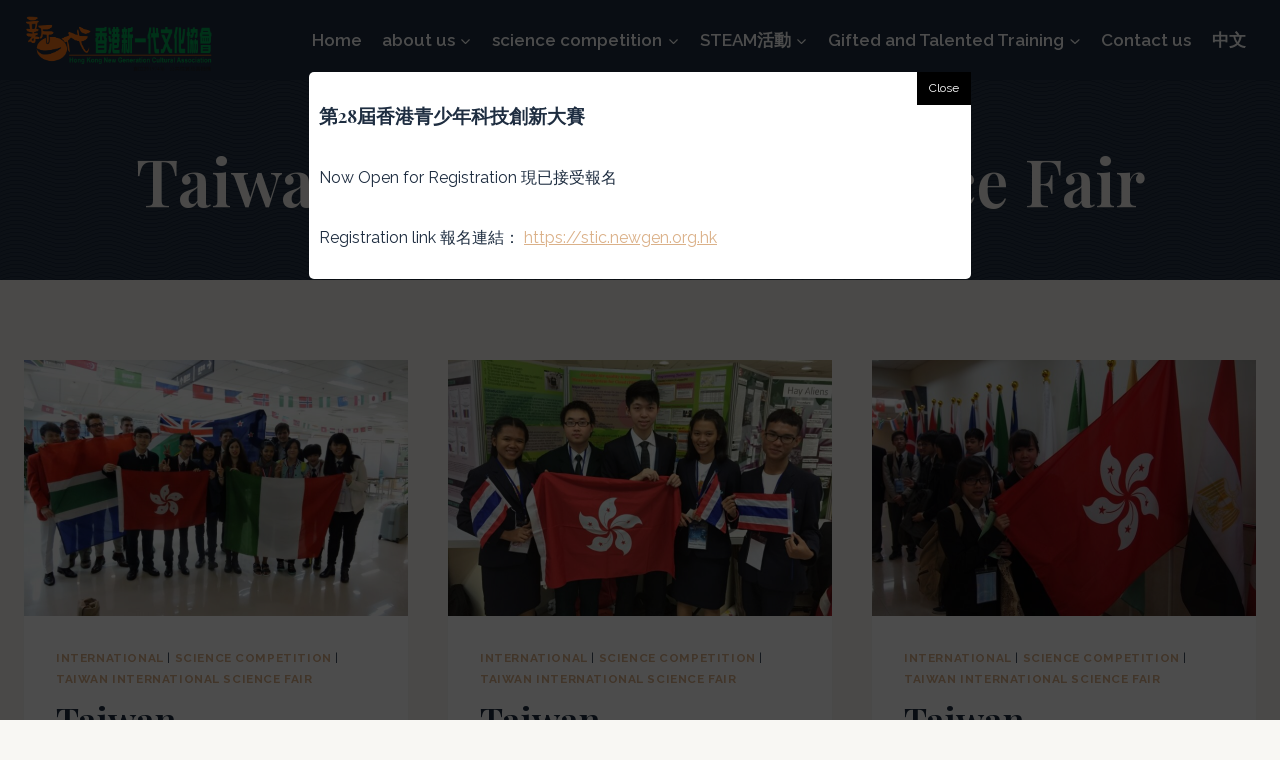

--- FILE ---
content_type: text/html; charset=UTF-8
request_url: https://sic.newgen.org.hk/en/category/programmes/science-fair/%E5%9C%8B%E9%9A%9B%E8%B3%BD/%E8%87%BA%E7%81%A3%E5%9C%8B%E9%9A%9B%E7%A7%91%E5%AD%B8%E5%B1%95%E8%A6%BD%E6%9C%83/
body_size: 24053
content:
<!doctype html>
<html lang="en-GB" class="no-js" itemtype="https://schema.org/Blog" itemscope>
<head>
	<meta charset="UTF-8">
	<meta name="viewport" content="width=device-width, initial-scale=1, minimum-scale=1">
	<style>
#wpadminbar #wp-admin-bar-wsm_free_top_button .ab-icon:before {
	content: "\f239";
	color: #FF9800;
	top: 3px;
}
</style><meta name='robots' content='index, follow, max-image-preview:large, max-snippet:-1, max-video-preview:-1' />

	<!-- This site is optimized with the Yoast SEO plugin v19.12 - https://yoast.com/wordpress/plugins/seo/ -->
	<title>臺灣國際科學展覽會 彙整 - 香港新一代文化協會科學創意中心</title>
	<link rel="canonical" href="https://sic.newgen.org.hk/en/category/programmes/science-fair/國際賽/臺灣國際科學展覽會/" />
	<link rel="next" href="https://sic.newgen.org.hk/category/programmes/science-fair/%e5%9c%8b%e9%9a%9b%e8%b3%bd/%e8%87%ba%e7%81%a3%e5%9c%8b%e9%9a%9b%e7%a7%91%e5%ad%b8%e5%b1%95%e8%a6%bd%e6%9c%83/page/2/" />
	<meta property="og:locale" content="en_GB" />
	<meta property="og:type" content="article" />
	<meta property="og:title" content="臺灣國際科學展覽會 彙整 - 香港新一代文化協會科學創意中心" />
	<meta property="og:url" content="https://sic.newgen.org.hk/en/category/programmes/science-fair/國際賽/臺灣國際科學展覽會/" />
	<meta property="og:site_name" content="香港新一代文化協會科學創意中心" />
	<meta name="twitter:card" content="summary_large_image" />
	<script type="application/ld+json" class="yoast-schema-graph">{"@context":"https://schema.org","@graph":[{"@type":"CollectionPage","@id":"https://sic.newgen.org.hk/category/programmes/science-fair/%e5%9c%8b%e9%9a%9b%e8%b3%bd/%e8%87%ba%e7%81%a3%e5%9c%8b%e9%9a%9b%e7%a7%91%e5%ad%b8%e5%b1%95%e8%a6%bd%e6%9c%83/","url":"https://sic.newgen.org.hk/category/programmes/science-fair/%e5%9c%8b%e9%9a%9b%e8%b3%bd/%e8%87%ba%e7%81%a3%e5%9c%8b%e9%9a%9b%e7%a7%91%e5%ad%b8%e5%b1%95%e8%a6%bd%e6%9c%83/","name":"臺灣國際科學展覽會 彙整 - 香港新一代文化協會科學創意中心","isPartOf":{"@id":"https://sic.newgen.org.hk/#website"},"primaryImageOfPage":{"@id":"https://sic.newgen.org.hk/category/programmes/science-fair/%e5%9c%8b%e9%9a%9b%e8%b3%bd/%e8%87%ba%e7%81%a3%e5%9c%8b%e9%9a%9b%e7%a7%91%e5%ad%b8%e5%b1%95%e8%a6%bd%e6%9c%83/#primaryimage"},"image":{"@id":"https://sic.newgen.org.hk/category/programmes/science-fair/%e5%9c%8b%e9%9a%9b%e8%b3%bd/%e8%87%ba%e7%81%a3%e5%9c%8b%e9%9a%9b%e7%a7%91%e5%ad%b8%e5%b1%95%e8%a6%bd%e6%9c%83/#primaryimage"},"thumbnailUrl":"https://sic.newgen.org.hk/wp-content/uploads/2022/09/DSCN2661.jpg","breadcrumb":{"@id":"https://sic.newgen.org.hk/category/programmes/science-fair/%e5%9c%8b%e9%9a%9b%e8%b3%bd/%e8%87%ba%e7%81%a3%e5%9c%8b%e9%9a%9b%e7%a7%91%e5%ad%b8%e5%b1%95%e8%a6%bd%e6%9c%83/#breadcrumb"},"inLanguage":"en-GB"},{"@type":"ImageObject","inLanguage":"en-GB","@id":"https://sic.newgen.org.hk/category/programmes/science-fair/%e5%9c%8b%e9%9a%9b%e8%b3%bd/%e8%87%ba%e7%81%a3%e5%9c%8b%e9%9a%9b%e7%a7%91%e5%ad%b8%e5%b1%95%e8%a6%bd%e6%9c%83/#primaryimage","url":"https://sic.newgen.org.hk/wp-content/uploads/2022/09/DSCN2661.jpg","contentUrl":"https://sic.newgen.org.hk/wp-content/uploads/2022/09/DSCN2661.jpg","width":800,"height":600},{"@type":"BreadcrumbList","@id":"https://sic.newgen.org.hk/category/programmes/science-fair/%e5%9c%8b%e9%9a%9b%e8%b3%bd/%e8%87%ba%e7%81%a3%e5%9c%8b%e9%9a%9b%e7%a7%91%e5%ad%b8%e5%b1%95%e8%a6%bd%e6%9c%83/#breadcrumb","itemListElement":[{"@type":"ListItem","position":1,"name":"首頁","item":"https://sic.newgen.org.hk/"},{"@type":"ListItem","position":2,"name":"活動資料","item":"https://sic.newgen.org.hk/category/programmes/"},{"@type":"ListItem","position":3,"name":"科學比賽","item":"https://sic.newgen.org.hk/category/programmes/science-fair/"},{"@type":"ListItem","position":4,"name":"國際賽","item":"https://sic.newgen.org.hk/category/programmes/science-fair/%e5%9c%8b%e9%9a%9b%e8%b3%bd/"},{"@type":"ListItem","position":5,"name":"臺灣國際科學展覽會"}]},{"@type":"WebSite","@id":"https://sic.newgen.org.hk/#website","url":"https://sic.newgen.org.hk/","name":"香港新一代文化協會科學創意中心","description":"Hong Kong New Generation Cultural Association Science Innovation Centre","publisher":{"@id":"https://sic.newgen.org.hk/#organization"},"potentialAction":[{"@type":"SearchAction","target":{"@type":"EntryPoint","urlTemplate":"https://sic.newgen.org.hk/?s={search_term_string}"},"query-input":"required name=search_term_string"}],"inLanguage":"en-GB"},{"@type":"Organization","@id":"https://sic.newgen.org.hk/#organization","name":"香港新一代文化協會科學創意中心","url":"https://sic.newgen.org.hk/","logo":{"@type":"ImageObject","inLanguage":"en-GB","@id":"https://sic.newgen.org.hk/#/schema/logo/image/","url":"https://sic.newgen.org.hk/wp-content/uploads/2021/10/新一代full-logo.png","contentUrl":"https://sic.newgen.org.hk/wp-content/uploads/2021/10/新一代full-logo.png","width":600,"height":205,"caption":"香港新一代文化協會科學創意中心"},"image":{"@id":"https://sic.newgen.org.hk/#/schema/logo/image/"}}]}</script>
	<!-- / Yoast SEO plugin. -->


<link rel='dns-prefetch' href='//s.w.org' />
<link rel="alternate" type="application/rss+xml" title="香港新一代文化協會科學創意中心 &raquo; Feed" href="https://sic.newgen.org.hk/en/feed/" />
<link rel="alternate" type="application/rss+xml" title="香港新一代文化協會科學創意中心 &raquo; Comments Feed" href="https://sic.newgen.org.hk/en/comments/feed/" />
			<script>document.documentElement.classList.remove( 'no-js' );</script>
			<link rel="alternate" type="application/rss+xml" title="香港新一代文化協會科學創意中心 &raquo; 臺灣國際科學展覽會 Category Feed" href="https://sic.newgen.org.hk/en/category/programmes/science-fair/%e5%9c%8b%e9%9a%9b%e8%b3%bd/%e8%87%ba%e7%81%a3%e5%9c%8b%e9%9a%9b%e7%a7%91%e5%ad%b8%e5%b1%95%e8%a6%bd%e6%9c%83/feed/" />
<script>
window._wpemojiSettings = {"baseUrl":"https:\/\/s.w.org\/images\/core\/emoji\/13.1.0\/72x72\/","ext":".png","svgUrl":"https:\/\/s.w.org\/images\/core\/emoji\/13.1.0\/svg\/","svgExt":".svg","source":{"concatemoji":"https:\/\/sic.newgen.org.hk\/wp-includes\/js\/wp-emoji-release.min.js?ver=5.9.5"}};
/*! This file is auto-generated */
!function(e,a,t){var n,r,o,i=a.createElement("canvas"),p=i.getContext&&i.getContext("2d");function s(e,t){var a=String.fromCharCode;p.clearRect(0,0,i.width,i.height),p.fillText(a.apply(this,e),0,0);e=i.toDataURL();return p.clearRect(0,0,i.width,i.height),p.fillText(a.apply(this,t),0,0),e===i.toDataURL()}function c(e){var t=a.createElement("script");t.src=e,t.defer=t.type="text/javascript",a.getElementsByTagName("head")[0].appendChild(t)}for(o=Array("flag","emoji"),t.supports={everything:!0,everythingExceptFlag:!0},r=0;r<o.length;r++)t.supports[o[r]]=function(e){if(!p||!p.fillText)return!1;switch(p.textBaseline="top",p.font="600 32px Arial",e){case"flag":return s([127987,65039,8205,9895,65039],[127987,65039,8203,9895,65039])?!1:!s([55356,56826,55356,56819],[55356,56826,8203,55356,56819])&&!s([55356,57332,56128,56423,56128,56418,56128,56421,56128,56430,56128,56423,56128,56447],[55356,57332,8203,56128,56423,8203,56128,56418,8203,56128,56421,8203,56128,56430,8203,56128,56423,8203,56128,56447]);case"emoji":return!s([10084,65039,8205,55357,56613],[10084,65039,8203,55357,56613])}return!1}(o[r]),t.supports.everything=t.supports.everything&&t.supports[o[r]],"flag"!==o[r]&&(t.supports.everythingExceptFlag=t.supports.everythingExceptFlag&&t.supports[o[r]]);t.supports.everythingExceptFlag=t.supports.everythingExceptFlag&&!t.supports.flag,t.DOMReady=!1,t.readyCallback=function(){t.DOMReady=!0},t.supports.everything||(n=function(){t.readyCallback()},a.addEventListener?(a.addEventListener("DOMContentLoaded",n,!1),e.addEventListener("load",n,!1)):(e.attachEvent("onload",n),a.attachEvent("onreadystatechange",function(){"complete"===a.readyState&&t.readyCallback()})),(n=t.source||{}).concatemoji?c(n.concatemoji):n.wpemoji&&n.twemoji&&(c(n.twemoji),c(n.wpemoji)))}(window,document,window._wpemojiSettings);
</script>
<style>
img.wp-smiley,
img.emoji {
	display: inline !important;
	border: none !important;
	box-shadow: none !important;
	height: 1em !important;
	width: 1em !important;
	margin: 0 0.07em !important;
	vertical-align: -0.1em !important;
	background: none !important;
	padding: 0 !important;
}
</style>
	<link rel='stylesheet' id='formidable-css'  href='https://sic.newgen.org.hk/wp-admin/admin-ajax.php?action=frmpro_css&#038;ver=119224' media='all' />
<link rel='stylesheet' id='bdt-uikit-css'  href='https://sic.newgen.org.hk/wp-content/plugins/bdthemes-prime-slider-lite/assets/css/bdt-uikit.css?ver=3.2' media='all' />
<link rel='stylesheet' id='prime-slider-site-css'  href='https://sic.newgen.org.hk/wp-content/plugins/bdthemes-prime-slider-lite/assets/css/prime-slider-site.css?ver=3.2.0' media='all' />
<link rel='stylesheet' id='wp-block-library-css'  href='https://sic.newgen.org.hk/wp-includes/css/dist/block-library/style.min.css?ver=5.9.5' media='all' />
<link rel='stylesheet' id='embedpress_blocks-cgb-style-css-css'  href='https://sic.newgen.org.hk/wp-content/plugins/embedpress/Gutenberg/dist/blocks.style.build.css?ver=1757640218' media='all' />
<style id='global-styles-inline-css'>
body{--wp--preset--color--black: #000000;--wp--preset--color--cyan-bluish-gray: #abb8c3;--wp--preset--color--white: #ffffff;--wp--preset--color--pale-pink: #f78da7;--wp--preset--color--vivid-red: #cf2e2e;--wp--preset--color--luminous-vivid-orange: #ff6900;--wp--preset--color--luminous-vivid-amber: #fcb900;--wp--preset--color--light-green-cyan: #7bdcb5;--wp--preset--color--vivid-green-cyan: #00d084;--wp--preset--color--pale-cyan-blue: #8ed1fc;--wp--preset--color--vivid-cyan-blue: #0693e3;--wp--preset--color--vivid-purple: #9b51e0;--wp--preset--color--theme-palette-1: #dbb189;--wp--preset--color--theme-palette-2: #d7a975;--wp--preset--color--theme-palette-3: #090a0c;--wp--preset--color--theme-palette-4: #1e2d40;--wp--preset--color--theme-palette-5: #4A5568;--wp--preset--color--theme-palette-6: #84909e;--wp--preset--color--theme-palette-7: #f2f0e8;--wp--preset--color--theme-palette-8: #f8f7f3;--wp--preset--color--theme-palette-9: #ffffff;--wp--preset--gradient--vivid-cyan-blue-to-vivid-purple: linear-gradient(135deg,rgba(6,147,227,1) 0%,rgb(155,81,224) 100%);--wp--preset--gradient--light-green-cyan-to-vivid-green-cyan: linear-gradient(135deg,rgb(122,220,180) 0%,rgb(0,208,130) 100%);--wp--preset--gradient--luminous-vivid-amber-to-luminous-vivid-orange: linear-gradient(135deg,rgba(252,185,0,1) 0%,rgba(255,105,0,1) 100%);--wp--preset--gradient--luminous-vivid-orange-to-vivid-red: linear-gradient(135deg,rgba(255,105,0,1) 0%,rgb(207,46,46) 100%);--wp--preset--gradient--very-light-gray-to-cyan-bluish-gray: linear-gradient(135deg,rgb(238,238,238) 0%,rgb(169,184,195) 100%);--wp--preset--gradient--cool-to-warm-spectrum: linear-gradient(135deg,rgb(74,234,220) 0%,rgb(151,120,209) 20%,rgb(207,42,186) 40%,rgb(238,44,130) 60%,rgb(251,105,98) 80%,rgb(254,248,76) 100%);--wp--preset--gradient--blush-light-purple: linear-gradient(135deg,rgb(255,206,236) 0%,rgb(152,150,240) 100%);--wp--preset--gradient--blush-bordeaux: linear-gradient(135deg,rgb(254,205,165) 0%,rgb(254,45,45) 50%,rgb(107,0,62) 100%);--wp--preset--gradient--luminous-dusk: linear-gradient(135deg,rgb(255,203,112) 0%,rgb(199,81,192) 50%,rgb(65,88,208) 100%);--wp--preset--gradient--pale-ocean: linear-gradient(135deg,rgb(255,245,203) 0%,rgb(182,227,212) 50%,rgb(51,167,181) 100%);--wp--preset--gradient--electric-grass: linear-gradient(135deg,rgb(202,248,128) 0%,rgb(113,206,126) 100%);--wp--preset--gradient--midnight: linear-gradient(135deg,rgb(2,3,129) 0%,rgb(40,116,252) 100%);--wp--preset--duotone--dark-grayscale: url('#wp-duotone-dark-grayscale');--wp--preset--duotone--grayscale: url('#wp-duotone-grayscale');--wp--preset--duotone--purple-yellow: url('#wp-duotone-purple-yellow');--wp--preset--duotone--blue-red: url('#wp-duotone-blue-red');--wp--preset--duotone--midnight: url('#wp-duotone-midnight');--wp--preset--duotone--magenta-yellow: url('#wp-duotone-magenta-yellow');--wp--preset--duotone--purple-green: url('#wp-duotone-purple-green');--wp--preset--duotone--blue-orange: url('#wp-duotone-blue-orange');--wp--preset--font-size--small: 14px;--wp--preset--font-size--medium: 24px;--wp--preset--font-size--large: 32px;--wp--preset--font-size--x-large: 42px;--wp--preset--font-size--larger: 40px;}.has-black-color{color: var(--wp--preset--color--black) !important;}.has-cyan-bluish-gray-color{color: var(--wp--preset--color--cyan-bluish-gray) !important;}.has-white-color{color: var(--wp--preset--color--white) !important;}.has-pale-pink-color{color: var(--wp--preset--color--pale-pink) !important;}.has-vivid-red-color{color: var(--wp--preset--color--vivid-red) !important;}.has-luminous-vivid-orange-color{color: var(--wp--preset--color--luminous-vivid-orange) !important;}.has-luminous-vivid-amber-color{color: var(--wp--preset--color--luminous-vivid-amber) !important;}.has-light-green-cyan-color{color: var(--wp--preset--color--light-green-cyan) !important;}.has-vivid-green-cyan-color{color: var(--wp--preset--color--vivid-green-cyan) !important;}.has-pale-cyan-blue-color{color: var(--wp--preset--color--pale-cyan-blue) !important;}.has-vivid-cyan-blue-color{color: var(--wp--preset--color--vivid-cyan-blue) !important;}.has-vivid-purple-color{color: var(--wp--preset--color--vivid-purple) !important;}.has-black-background-color{background-color: var(--wp--preset--color--black) !important;}.has-cyan-bluish-gray-background-color{background-color: var(--wp--preset--color--cyan-bluish-gray) !important;}.has-white-background-color{background-color: var(--wp--preset--color--white) !important;}.has-pale-pink-background-color{background-color: var(--wp--preset--color--pale-pink) !important;}.has-vivid-red-background-color{background-color: var(--wp--preset--color--vivid-red) !important;}.has-luminous-vivid-orange-background-color{background-color: var(--wp--preset--color--luminous-vivid-orange) !important;}.has-luminous-vivid-amber-background-color{background-color: var(--wp--preset--color--luminous-vivid-amber) !important;}.has-light-green-cyan-background-color{background-color: var(--wp--preset--color--light-green-cyan) !important;}.has-vivid-green-cyan-background-color{background-color: var(--wp--preset--color--vivid-green-cyan) !important;}.has-pale-cyan-blue-background-color{background-color: var(--wp--preset--color--pale-cyan-blue) !important;}.has-vivid-cyan-blue-background-color{background-color: var(--wp--preset--color--vivid-cyan-blue) !important;}.has-vivid-purple-background-color{background-color: var(--wp--preset--color--vivid-purple) !important;}.has-black-border-color{border-color: var(--wp--preset--color--black) !important;}.has-cyan-bluish-gray-border-color{border-color: var(--wp--preset--color--cyan-bluish-gray) !important;}.has-white-border-color{border-color: var(--wp--preset--color--white) !important;}.has-pale-pink-border-color{border-color: var(--wp--preset--color--pale-pink) !important;}.has-vivid-red-border-color{border-color: var(--wp--preset--color--vivid-red) !important;}.has-luminous-vivid-orange-border-color{border-color: var(--wp--preset--color--luminous-vivid-orange) !important;}.has-luminous-vivid-amber-border-color{border-color: var(--wp--preset--color--luminous-vivid-amber) !important;}.has-light-green-cyan-border-color{border-color: var(--wp--preset--color--light-green-cyan) !important;}.has-vivid-green-cyan-border-color{border-color: var(--wp--preset--color--vivid-green-cyan) !important;}.has-pale-cyan-blue-border-color{border-color: var(--wp--preset--color--pale-cyan-blue) !important;}.has-vivid-cyan-blue-border-color{border-color: var(--wp--preset--color--vivid-cyan-blue) !important;}.has-vivid-purple-border-color{border-color: var(--wp--preset--color--vivid-purple) !important;}.has-vivid-cyan-blue-to-vivid-purple-gradient-background{background: var(--wp--preset--gradient--vivid-cyan-blue-to-vivid-purple) !important;}.has-light-green-cyan-to-vivid-green-cyan-gradient-background{background: var(--wp--preset--gradient--light-green-cyan-to-vivid-green-cyan) !important;}.has-luminous-vivid-amber-to-luminous-vivid-orange-gradient-background{background: var(--wp--preset--gradient--luminous-vivid-amber-to-luminous-vivid-orange) !important;}.has-luminous-vivid-orange-to-vivid-red-gradient-background{background: var(--wp--preset--gradient--luminous-vivid-orange-to-vivid-red) !important;}.has-very-light-gray-to-cyan-bluish-gray-gradient-background{background: var(--wp--preset--gradient--very-light-gray-to-cyan-bluish-gray) !important;}.has-cool-to-warm-spectrum-gradient-background{background: var(--wp--preset--gradient--cool-to-warm-spectrum) !important;}.has-blush-light-purple-gradient-background{background: var(--wp--preset--gradient--blush-light-purple) !important;}.has-blush-bordeaux-gradient-background{background: var(--wp--preset--gradient--blush-bordeaux) !important;}.has-luminous-dusk-gradient-background{background: var(--wp--preset--gradient--luminous-dusk) !important;}.has-pale-ocean-gradient-background{background: var(--wp--preset--gradient--pale-ocean) !important;}.has-electric-grass-gradient-background{background: var(--wp--preset--gradient--electric-grass) !important;}.has-midnight-gradient-background{background: var(--wp--preset--gradient--midnight) !important;}.has-small-font-size{font-size: var(--wp--preset--font-size--small) !important;}.has-medium-font-size{font-size: var(--wp--preset--font-size--medium) !important;}.has-large-font-size{font-size: var(--wp--preset--font-size--large) !important;}.has-x-large-font-size{font-size: var(--wp--preset--font-size--x-large) !important;}
</style>
<link rel='stylesheet' id='contact-form-7-css'  href='https://sic.newgen.org.hk/wp-content/plugins/contact-form-7/includes/css/styles.css?ver=5.7' media='all' />
<link rel='stylesheet' id='embedpress-css'  href='https://sic.newgen.org.hk/wp-content/plugins/embedpress/assets/css/embedpress.css?ver=5.9.5' media='all' />
<link rel='stylesheet' id='vlp-public-css'  href='https://sic.newgen.org.hk/wp-content/plugins/visual-link-preview/dist/public.css?ver=2.2.4' media='all' />
<link rel='stylesheet' id='wsm-style-css'  href='https://sic.newgen.org.hk/wp-content/plugins/wp-stats-manager/css/style.css?ver=1.2' media='all' />
<link rel='stylesheet' id='trp-language-switcher-style-css'  href='https://sic.newgen.org.hk/wp-content/plugins/translatepress-multilingual/assets/css/trp-language-switcher.css?ver=2.4.3' media='all' />
<link rel='stylesheet' id='kadence-global-css'  href='https://sic.newgen.org.hk/wp-content/themes/kadence/assets/css/global.min.css?ver=1.1.31' media='all' />
<style id='kadence-global-inline-css'>
/* Kadence Base CSS */
:root{--global-palette1:#dbb189;--global-palette2:#d7a975;--global-palette3:#090a0c;--global-palette4:#1e2d40;--global-palette5:#4A5568;--global-palette6:#84909e;--global-palette7:#f2f0e8;--global-palette8:#f8f7f3;--global-palette9:#ffffff;--global-palette9rgb:255, 255, 255;--global-palette-highlight:var(--global-palette1);--global-palette-highlight-alt:var(--global-palette2);--global-palette-highlight-alt2:var(--global-palette9);--global-palette-btn-bg:var(--global-palette1);--global-palette-btn-bg-hover:var(--global-palette2);--global-palette-btn:var(--global-palette9);--global-palette-btn-hover:var(--global-palette9);--global-body-font-family:Raleway, var(--global-fallback-font);--global-heading-font-family:'Playfair Display', var(--global-fallback-font);--global-primary-nav-font-family:inherit;--global-fallback-font:sans-serif;--global-display-fallback-font:sans-serif;--global-content-width:1290px;--global-content-narrow-width:842px;--global-content-edge-padding:1.5rem;--global-calc-content-width:calc(1290px - var(--global-content-edge-padding) - var(--global-content-edge-padding) );}.wp-site-blocks{--global-vw:calc( 100vw - ( 0.5 * var(--scrollbar-offset)));}:root body.kadence-elementor-colors{--e-global-color-kadence1:var(--global-palette1);--e-global-color-kadence2:var(--global-palette2);--e-global-color-kadence3:var(--global-palette3);--e-global-color-kadence4:var(--global-palette4);--e-global-color-kadence5:var(--global-palette5);--e-global-color-kadence6:var(--global-palette6);--e-global-color-kadence7:var(--global-palette7);--e-global-color-kadence8:var(--global-palette8);--e-global-color-kadence9:var(--global-palette9);}:root .has-theme-palette-1-background-color{background-color:var(--global-palette1);}:root .has-theme-palette-1-color{color:var(--global-palette1);}:root .has-theme-palette-2-background-color{background-color:var(--global-palette2);}:root .has-theme-palette-2-color{color:var(--global-palette2);}:root .has-theme-palette-3-background-color{background-color:var(--global-palette3);}:root .has-theme-palette-3-color{color:var(--global-palette3);}:root .has-theme-palette-4-background-color{background-color:var(--global-palette4);}:root .has-theme-palette-4-color{color:var(--global-palette4);}:root .has-theme-palette-5-background-color{background-color:var(--global-palette5);}:root .has-theme-palette-5-color{color:var(--global-palette5);}:root .has-theme-palette-6-background-color{background-color:var(--global-palette6);}:root .has-theme-palette-6-color{color:var(--global-palette6);}:root .has-theme-palette-7-background-color{background-color:var(--global-palette7);}:root .has-theme-palette-7-color{color:var(--global-palette7);}:root .has-theme-palette-8-background-color{background-color:var(--global-palette8);}:root .has-theme-palette-8-color{color:var(--global-palette8);}:root .has-theme-palette-9-background-color{background-color:var(--global-palette9);}:root .has-theme-palette-9-color{color:var(--global-palette9);}:root .has-theme-palette1-background-color{background-color:var(--global-palette1);}:root .has-theme-palette1-color{color:var(--global-palette1);}:root .has-theme-palette2-background-color{background-color:var(--global-palette2);}:root .has-theme-palette2-color{color:var(--global-palette2);}:root .has-theme-palette3-background-color{background-color:var(--global-palette3);}:root .has-theme-palette3-color{color:var(--global-palette3);}:root .has-theme-palette4-background-color{background-color:var(--global-palette4);}:root .has-theme-palette4-color{color:var(--global-palette4);}:root .has-theme-palette5-background-color{background-color:var(--global-palette5);}:root .has-theme-palette5-color{color:var(--global-palette5);}:root .has-theme-palette6-background-color{background-color:var(--global-palette6);}:root .has-theme-palette6-color{color:var(--global-palette6);}:root .has-theme-palette7-background-color{background-color:var(--global-palette7);}:root .has-theme-palette7-color{color:var(--global-palette7);}:root .has-theme-palette8-background-color{background-color:var(--global-palette8);}:root .has-theme-palette8-color{color:var(--global-palette8);}:root .has-theme-palette9-background-color{background-color:var(--global-palette9);}:root .has-theme-palette9-color{color:var(--global-palette9);}body{background:var(--global-palette8);}body, input, select, optgroup, textarea{font-style:normal;font-weight:normal;font-size:17px;line-height:1.8;font-family:var(--global-body-font-family);color:var(--global-palette4);}.content-bg, body.content-style-unboxed .site{background:var(--global-palette9);}h1,h2,h3,h4,h5,h6{font-family:var(--global-heading-font-family);}h1{font-style:normal;font-weight:600;font-size:65px;line-height:1;color:var(--global-palette3);}h2{font-style:normal;font-weight:600;font-size:60px;line-height:1;color:var(--global-palette3);}h3{font-style:normal;font-weight:600;font-size:24px;line-height:1.5;color:var(--global-palette3);}h4{font-style:normal;font-weight:400;font-size:18px;line-height:1.5;color:var(--global-palette4);}h5{font-style:normal;font-weight:400;font-size:16px;line-height:1.5;color:var(--global-palette4);}h6{font-style:normal;font-weight:400;font-size:11px;line-height:1.5;color:var(--global-palette5);}.entry-hero h1{font-style:normal;font-size:65px;color:var(--global-palette8);}@media all and (max-width: 1024px){h1{font-size:60px;}.wp-site-blocks .entry-hero h1{font-size:40px;}}@media all and (max-width: 767px){h1{font-size:52px;}h2{font-size:45px;}}.entry-hero .kadence-breadcrumbs{max-width:1290px;}.site-container, .site-header-row-layout-contained, .site-footer-row-layout-contained, .entry-hero-layout-contained, .comments-area, .alignfull > .wp-block-cover__inner-container, .alignwide > .wp-block-cover__inner-container{max-width:var(--global-content-width);}.content-width-narrow .content-container.site-container, .content-width-narrow .hero-container.site-container{max-width:var(--global-content-narrow-width);}@media all and (min-width: 1520px){.wp-site-blocks .content-container  .alignwide{margin-left:-115px;margin-right:-115px;width:unset;max-width:unset;}}@media all and (min-width: 1102px){.content-width-narrow .wp-site-blocks .content-container .alignwide{margin-left:-130px;margin-right:-130px;width:unset;max-width:unset;}}.content-style-boxed .wp-site-blocks .entry-content .alignwide{margin-left:-2rem;margin-right:-2rem;}@media all and (max-width: 1024px){.content-style-boxed .wp-site-blocks .entry-content .alignwide{margin-left:-2rem;margin-right:-2rem;}}@media all and (max-width: 767px){.content-style-boxed .wp-site-blocks .entry-content .alignwide{margin-left:-1.5rem;margin-right:-1.5rem;}}.content-area{margin-top:5rem;margin-bottom:5rem;}@media all and (max-width: 1024px){.content-area{margin-top:3rem;margin-bottom:3rem;}}@media all and (max-width: 767px){.content-area{margin-top:2rem;margin-bottom:2rem;}}.entry-content-wrap{padding:2rem;}@media all and (max-width: 1024px){.entry-content-wrap{padding:2rem;}}@media all and (max-width: 767px){.entry-content-wrap{padding:1.5rem;}}.entry.single-entry{box-shadow:0px 15px 15px -10px rgba(0,0,0,0.05);}.entry.loop-entry{box-shadow:0px 15px 15px -10px rgba(0,0,0,0.05);}.loop-entry .entry-content-wrap{padding:2rem;}@media all and (max-width: 1024px){.loop-entry .entry-content-wrap{padding:2rem;}}@media all and (max-width: 767px){.loop-entry .entry-content-wrap{padding:1.5rem;}}.primary-sidebar.widget-area .widget{margin-bottom:1.5em;color:var(--global-palette4);}.primary-sidebar.widget-area .widget-title{font-weight:700;font-size:20px;line-height:1.5;color:var(--global-palette3);}button, .button, .wp-block-button__link, input[type="button"], input[type="reset"], input[type="submit"], .fl-button, .elementor-button-wrapper .elementor-button{box-shadow:0px 0px 0px -7px rgba(0,0,0,0);}button:hover, button:focus, button:active, .button:hover, .button:focus, .button:active, .wp-block-button__link:hover, .wp-block-button__link:focus, .wp-block-button__link:active, input[type="button"]:hover, input[type="button"]:focus, input[type="button"]:active, input[type="reset"]:hover, input[type="reset"]:focus, input[type="reset"]:active, input[type="submit"]:hover, input[type="submit"]:focus, input[type="submit"]:active, .elementor-button-wrapper .elementor-button:hover, .elementor-button-wrapper .elementor-button:focus, .elementor-button-wrapper .elementor-button:active{box-shadow:0px 15px 25px -7px rgba(0,0,0,0.1);}@media all and (min-width: 1025px){.transparent-header .entry-hero .entry-hero-container-inner{padding-top:80px;}}@media all and (max-width: 1024px){.mobile-transparent-header .entry-hero .entry-hero-container-inner{padding-top:80px;}}@media all and (max-width: 767px){.mobile-transparent-header .entry-hero .entry-hero-container-inner{padding-top:80px;}}#colophon{background:var(--global-palette4);}.site-middle-footer-inner-wrap{padding-top:30px;padding-bottom:30px;grid-column-gap:30px;grid-row-gap:30px;}.site-middle-footer-inner-wrap .widget{margin-bottom:30px;}.site-middle-footer-inner-wrap .site-footer-section:not(:last-child):after{right:calc(-30px / 2);}.site-top-footer-wrap .site-footer-row-container-inner{font-style:normal;font-size:14px;color:var(--global-palette8);border-bottom:1px solid var(--global-palette5);}.site-footer .site-top-footer-wrap a:not(.button):not(.wp-block-button__link):not(.wp-element-button){color:var(--global-palette8);}.site-footer .site-top-footer-wrap a:not(.button):not(.wp-block-button__link):not(.wp-element-button):hover{color:var(--global-palette1);}.site-top-footer-inner-wrap{padding-top:90px;padding-bottom:30px;grid-column-gap:90px;grid-row-gap:90px;}.site-top-footer-inner-wrap .widget{margin-bottom:30px;}.site-top-footer-inner-wrap .widget-area .widget-title{font-style:normal;font-weight:700;font-size:18px;font-family:Raleway, var(--global-fallback-font);text-transform:capitalize;color:var(--global-palette8);}.site-top-footer-inner-wrap .site-footer-section:not(:last-child):after{right:calc(-90px / 2);}.site-bottom-footer-inner-wrap{padding-top:30px;padding-bottom:30px;grid-column-gap:30px;}.site-bottom-footer-inner-wrap .widget{margin-bottom:30px;}.site-bottom-footer-inner-wrap .site-footer-section:not(:last-child):after{right:calc(-30px / 2);}.footer-social-wrap .footer-social-inner-wrap{font-size:1.18em;gap:0.3em;}.site-footer .site-footer-wrap .site-footer-section .footer-social-wrap .footer-social-inner-wrap .social-button{color:var(--global-palette6);border:2px none transparent;border-radius:0px;}.site-footer .site-footer-wrap .site-footer-section .footer-social-wrap .footer-social-inner-wrap .social-button:hover{color:var(--global-palette1);}#colophon .footer-html{font-style:normal;font-size:13px;color:var(--global-palette6);}#kt-scroll-up-reader, #kt-scroll-up{border-radius:3px 3px 3px 3px;color:var(--global-palette5);border-color:rgba(132,144,158,0.5);bottom:30px;font-size:1.2em;padding:0.4em 0.4em 0.4em 0.4em;}#kt-scroll-up-reader.scroll-up-side-right, #kt-scroll-up.scroll-up-side-right{right:30px;}#kt-scroll-up-reader.scroll-up-side-left, #kt-scroll-up.scroll-up-side-left{left:30px;}#colophon .footer-navigation .footer-menu-container > ul > li > a{padding-left:calc(1.2em / 2);padding-right:calc(1.2em / 2);color:var(--global-palette5);}#colophon .footer-navigation .footer-menu-container > ul li a:hover{color:var(--global-palette-highlight);}#colophon .footer-navigation .footer-menu-container > ul li.current-menu-item > a{color:var(--global-palette3);}.entry-hero.page-hero-section .entry-header{min-height:200px;}.post-archive-hero-section .entry-hero-container-inner{background-color:var(--global-palette4);background-image:url('https://startertemplatecloud.com/e10/wp-content/uploads/sites/23/2021/01/wave_tr_bg.png');background-position:center;}.loop-entry.type-post h2.entry-title{font-style:normal;font-size:36px;line-height:1.3;color:var(--global-palette4);}@media all and (max-width: 1024px){.loop-entry.type-post h2.entry-title{font-size:30px;line-height:1.31;}}@media all and (max-width: 767px){.loop-entry.type-post h2.entry-title{font-size:24px;line-height:1.4;}}
/* Kadence Header CSS */
@media all and (max-width: 1024px){.mobile-transparent-header #masthead{position:absolute;left:0px;right:0px;z-index:100;}.kadence-scrollbar-fixer.mobile-transparent-header #masthead{right:var(--scrollbar-offset,0);}.mobile-transparent-header #masthead, .mobile-transparent-header .site-top-header-wrap .site-header-row-container-inner, .mobile-transparent-header .site-main-header-wrap .site-header-row-container-inner, .mobile-transparent-header .site-bottom-header-wrap .site-header-row-container-inner{background:transparent;}.site-header-row-tablet-layout-fullwidth, .site-header-row-tablet-layout-standard{padding:0px;}}@media all and (min-width: 1025px){.transparent-header #masthead{position:absolute;left:0px;right:0px;z-index:100;}.transparent-header.kadence-scrollbar-fixer #masthead{right:var(--scrollbar-offset,0);}.transparent-header #masthead, .transparent-header .site-top-header-wrap .site-header-row-container-inner, .transparent-header .site-main-header-wrap .site-header-row-container-inner, .transparent-header .site-bottom-header-wrap .site-header-row-container-inner{background:transparent;}}.site-branding a.brand img{max-width:15vw;}.site-branding a.brand img.svg-logo-image{width:15vw;}@media all and (max-width: 1024px){.site-branding a.brand img{max-width:50vw;}.site-branding a.brand img.svg-logo-image{width:50vw;}}@media all and (max-width: 767px){.site-branding a.brand img{max-width:75vw;}.site-branding a.brand img.svg-logo-image{width:75vw;}}.site-branding{padding:0px 0px 0px 0px;}@media all and (max-width: 767px){.site-branding .site-title{font-size:17px;line-height:1;}}#masthead, #masthead .kadence-sticky-header.item-is-fixed:not(.item-at-start):not(.site-header-row-container), #masthead .kadence-sticky-header.item-is-fixed:not(.item-at-start) > .site-header-row-container-inner{background:var(--global-palette4);}.site-main-header-inner-wrap{min-height:80px;}.site-top-header-inner-wrap{min-height:0px;}.site-bottom-header-inner-wrap{min-height:0px;}.transparent-header #wrapper #masthead{background:rgba(30,45,64,0.6);}.transparent-header .header-navigation .header-menu-container > ul > li.menu-item > a{color:#ffffff;}.mobile-transparent-header .mobile-toggle-open-container .menu-toggle-open, .transparent-header .search-toggle-open-container .search-toggle-open{color:#ffffff;}.transparent-header .header-navigation .header-menu-container > ul > li.menu-item > a:hover{color:var(--global-palette1);}.mobile-transparent-header .mobile-toggle-open-container .menu-toggle-open:hover, .transparent-header .mobile-toggle-open-container .menu-toggle-open:focus, .transparent-header .search-toggle-open-container .search-toggle-open:hover, .transparent-header .search-toggle-open-container .search-toggle-open:focus{color:var(--global-palette1);}.transparent-header .header-navigation .header-menu-container > ul > li.menu-item.current-menu-item > a, .transparent-header .header-menu-container > ul > li.menu-item.current_page_item > a{color:var(--global-palette1);}.header-navigation[class*="header-navigation-style-underline"] .header-menu-container.primary-menu-container>ul>li>a:after{width:calc( 100% - 1.2em);}.main-navigation .primary-menu-container > ul > li.menu-item > a{padding-left:calc(1.2em / 2);padding-right:calc(1.2em / 2);padding-top:0.6em;padding-bottom:0.6em;color:var(--global-palette9);}.main-navigation .primary-menu-container > ul > li.menu-item > .dropdown-nav-special-toggle{right:calc(1.2em / 2);}.main-navigation .primary-menu-container > ul li.menu-item > a{font-style:normal;font-weight:600;}.main-navigation .primary-menu-container > ul > li.menu-item > a:hover{color:var(--global-palette-highlight);}.main-navigation .primary-menu-container > ul > li.menu-item.current-menu-item > a{color:var(--global-palette1);}.header-navigation[class*="header-navigation-style-underline"] .header-menu-container.secondary-menu-container>ul>li>a:after{width:calc( 100% - 1.2em);}.secondary-navigation .secondary-menu-container > ul > li.menu-item > a{padding-left:calc(1.2em / 2);padding-right:calc(1.2em / 2);padding-top:0.6em;padding-bottom:0.6em;color:var(--global-palette5);}.secondary-navigation .primary-menu-container > ul > li.menu-item > .dropdown-nav-special-toggle{right:calc(1.2em / 2);}.secondary-navigation .secondary-menu-container > ul > li.menu-item > a:hover{color:var(--global-palette-highlight);}.secondary-navigation .secondary-menu-container > ul > li.menu-item.current-menu-item > a{color:var(--global-palette3);}.header-navigation .header-menu-container ul ul.sub-menu, .header-navigation .header-menu-container ul ul.submenu{background:var(--global-palette3);box-shadow:0px 2px 13px 0px rgba(0,0,0,0.1);}.header-navigation .header-menu-container ul ul li.menu-item, .header-menu-container ul.menu > li.kadence-menu-mega-enabled > ul > li.menu-item > a{border-bottom:1px solid rgba(255,255,255,0.1);}.header-navigation .header-menu-container ul ul li.menu-item > a{width:200px;padding-top:1em;padding-bottom:1em;color:var(--global-palette8);font-style:normal;font-size:14px;}.header-navigation .header-menu-container ul ul li.menu-item > a:hover{color:var(--global-palette9);background:var(--global-palette4);}.header-navigation .header-menu-container ul ul li.menu-item.current-menu-item > a{color:var(--global-palette9);background:var(--global-palette4);}.mobile-toggle-open-container .menu-toggle-open{color:var(--global-palette8);padding:0.4em 0.6em 0.4em 0.6em;font-size:14px;}.mobile-toggle-open-container .menu-toggle-open.menu-toggle-style-bordered{border:1px solid currentColor;}.mobile-toggle-open-container .menu-toggle-open .menu-toggle-icon{font-size:20px;}.mobile-toggle-open-container .menu-toggle-open:hover, .mobile-toggle-open-container .menu-toggle-open:focus{color:var(--global-palette-highlight);}.mobile-navigation ul li{font-size:14px;}.mobile-navigation ul li a{padding-top:1em;padding-bottom:1em;}.mobile-navigation ul li > a, .mobile-navigation ul li.menu-item-has-children > .drawer-nav-drop-wrap{color:var(--global-palette8);}.mobile-navigation ul li.current-menu-item > a, .mobile-navigation ul li.current-menu-item.menu-item-has-children > .drawer-nav-drop-wrap{color:var(--global-palette-highlight);}.mobile-navigation ul li.menu-item-has-children .drawer-nav-drop-wrap, .mobile-navigation ul li:not(.menu-item-has-children) a{border-bottom:1px solid rgba(255,255,255,0.1);}.mobile-navigation:not(.drawer-navigation-parent-toggle-true) ul li.menu-item-has-children .drawer-nav-drop-wrap button{border-left:1px solid rgba(255,255,255,0.1);}#mobile-drawer .drawer-header .drawer-toggle{padding:0.6em 0.15em 0.6em 0.15em;font-size:24px;}#main-header .header-button{border:2px none transparent;box-shadow:0px 0px 0px -7px rgba(0,0,0,0);}#main-header .header-button:hover{box-shadow:0px 15px 25px -7px rgba(0,0,0,0.1);}.header-social-wrap .header-social-inner-wrap{font-size:1em;gap:0.3em;}.header-social-wrap .header-social-inner-wrap .social-button{border:2px none transparent;border-radius:3px;}.header-mobile-social-wrap .header-mobile-social-inner-wrap{font-size:1em;gap:0.3em;}.header-mobile-social-wrap .header-mobile-social-inner-wrap .social-button{border:2px none transparent;border-radius:3px;}.search-toggle-open-container .search-toggle-open{color:var(--global-palette5);}.search-toggle-open-container .search-toggle-open.search-toggle-style-bordered{border:1px solid currentColor;}.search-toggle-open-container .search-toggle-open .search-toggle-icon{font-size:1em;}.search-toggle-open-container .search-toggle-open:hover, .search-toggle-open-container .search-toggle-open:focus{color:var(--global-palette-highlight);}#search-drawer .drawer-inner{background:rgba(9, 12, 16, 0.97);}.mobile-header-button-wrap .mobile-header-button-inner-wrap .mobile-header-button{border:2px none transparent;box-shadow:0px 0px 0px -7px rgba(0,0,0,0);}.mobile-header-button-wrap .mobile-header-button-inner-wrap .mobile-header-button:hover{box-shadow:0px 15px 25px -7px rgba(0,0,0,0.1);}
</style>
<link rel='stylesheet' id='kadence-header-css'  href='https://sic.newgen.org.hk/wp-content/themes/kadence/assets/css/header.min.css?ver=1.1.31' media='all' />
<link rel='stylesheet' id='kadence-content-css'  href='https://sic.newgen.org.hk/wp-content/themes/kadence/assets/css/content.min.css?ver=1.1.31' media='all' />
<link rel='stylesheet' id='kadence-footer-css'  href='https://sic.newgen.org.hk/wp-content/themes/kadence/assets/css/footer.min.css?ver=1.1.31' media='all' />
<link rel='stylesheet' id='dashicons-css'  href='https://sic.newgen.org.hk/wp-includes/css/dashicons.min.css?ver=5.9.5' media='all' />
<link rel='stylesheet' id='elementor-frontend-css'  href='https://sic.newgen.org.hk/wp-content/plugins/elementor/assets/css/frontend-lite.min.css?ver=3.9.0' media='all' />
<link rel='stylesheet' id='eael-general-css'  href='https://sic.newgen.org.hk/wp-content/plugins/essential-addons-for-elementor-lite/assets/front-end/css/view/general.min.css?ver=5.5.1' media='all' />
<script src='https://sic.newgen.org.hk/wp-includes/js/jquery/jquery.min.js?ver=3.6.0' id='jquery-core-js'></script>
<script src='https://sic.newgen.org.hk/wp-includes/js/jquery/jquery-migrate.min.js?ver=3.3.2' id='jquery-migrate-js'></script>
<script src='https://sic.newgen.org.hk/wp-content/plugins/embedpress/assets/js/pdfobject.min.js?ver=3.6.3' id='embedpress-pdfobject-js'></script>
<link rel="https://api.w.org/" href="https://sic.newgen.org.hk/en/wp-json/" /><link rel="alternate" type="application/json" href="https://sic.newgen.org.hk/en/wp-json/wp/v2/categories/54" /><link rel="EditURI" type="application/rsd+xml" title="RSD" href="https://sic.newgen.org.hk/xmlrpc.php?rsd" />
<link rel="wlwmanifest" type="application/wlwmanifest+xml" href="https://sic.newgen.org.hk/wp-includes/wlwmanifest.xml" /> 
<meta name="generator" content="WordPress 5.9.5" />
	   
    <!-- Wordpress Stats Manager -->
    <script type="text/javascript">
          var _wsm = _wsm || [];
           _wsm.push(['trackPageView']);
           _wsm.push(['enableLinkTracking']);
           _wsm.push(['enableHeartBeatTimer']);
          (function() {
            var u="https://sic.newgen.org.hk/wp-content/plugins/wp-stats-manager/";
            _wsm.push(['setUrlReferrer', ""]);
            _wsm.push(['setTrackerUrl',"https://sic.newgen.org.hk/?wmcAction=wmcTrack"]);
            _wsm.push(['setSiteId', "1"]);
            _wsm.push(['setPageId', "0"]);
            _wsm.push(['setWpUserId', "0"]);           
            var d=document, g=d.createElement('script'), s=d.getElementsByTagName('script')[0];
            g.type='text/javascript'; g.async=true; g.defer=true; g.src=u+'js/wsm_new.js'; s.parentNode.insertBefore(g,s);
          })();
    </script>
    <!-- End Wordpress Stats Manager Code -->
      <link rel="alternate" hreflang="zh-HK" href="https://sic.newgen.org.hk/category/programmes/science-fair/%E5%9C%8B%E9%9A%9B%E8%B3%BD/%E8%87%BA%E7%81%A3%E5%9C%8B%E9%9A%9B%E7%A7%91%E5%AD%B8%E5%B1%95%E8%A6%BD%E6%9C%83/"/>
<link rel="alternate" hreflang="en-GB" href="https://sic.newgen.org.hk/en/category/programmes/science-fair/%E5%9C%8B%E9%9A%9B%E8%B3%BD/%E8%87%BA%E7%81%A3%E5%9C%8B%E9%9A%9B%E7%A7%91%E5%AD%B8%E5%B1%95%E8%A6%BD%E6%9C%83/"/>
<link rel="alternate" hreflang="zh" href="https://sic.newgen.org.hk/category/programmes/science-fair/%E5%9C%8B%E9%9A%9B%E8%B3%BD/%E8%87%BA%E7%81%A3%E5%9C%8B%E9%9A%9B%E7%A7%91%E5%AD%B8%E5%B1%95%E8%A6%BD%E6%9C%83/"/>
<link rel="alternate" hreflang="en" href="https://sic.newgen.org.hk/en/category/programmes/science-fair/%E5%9C%8B%E9%9A%9B%E8%B3%BD/%E8%87%BA%E7%81%A3%E5%9C%8B%E9%9A%9B%E7%A7%91%E5%AD%B8%E5%B1%95%E8%A6%BD%E6%9C%83/"/>
<style>.recentcomments a{display:inline !important;padding:0 !important;margin:0 !important;}</style><link rel='stylesheet' id='kadence-fonts-css'  href='https://fonts.googleapis.com/css?family=Raleway:regular,700,600%7CPlayfair%20Display:600,regular&#038;display=swap' media='all' />
<link rel="icon" href="https://sic.newgen.org.hk/wp-content/uploads/2021/11/ng-logo-removebg-150x150.gif" sizes="32x32" />
<link rel="icon" href="https://sic.newgen.org.hk/wp-content/uploads/2021/11/ng-logo-removebg-300x300.gif" sizes="192x192" />
<link rel="apple-touch-icon" href="https://sic.newgen.org.hk/wp-content/uploads/2021/11/ng-logo-removebg-300x300.gif" />
<meta name="msapplication-TileImage" content="https://sic.newgen.org.hk/wp-content/uploads/2021/11/ng-logo-removebg-300x300.gif" />
</head>

<body class="archive category category-54 wp-custom-logo wp-embed-responsive translatepress-en_GB hfeed footer-on-bottom animate-body-popup hide-focus-outline link-style-standard content-title-style-above content-width-normal content-style-boxed content-vertical-padding-show non-transparent-header mobile-non-transparent-header kadence-elementor-colors elementor-default elementor-kit-165">
<svg xmlns="http://www.w3.org/2000/svg" viewbox="0 0 0 0" width="0" height="0" focusable="false" role="none" style="visibility: hidden; position: absolute; left: -9999px; overflow: hidden;" ><defs><filter id="wp-duotone-dark-grayscale"><fecolormatrix color-interpolation-filters="sRGB" type="matrix" values=" .299 .587 .114 0 0 .299 .587 .114 0 0 .299 .587 .114 0 0 .299 .587 .114 0 0 " /><fecomponenttransfer color-interpolation-filters="sRGB" ><fefuncr type="table" tablevalues="0 0.49803921568627" /><fefuncg type="table" tablevalues="0 0.49803921568627" /><fefuncb type="table" tablevalues="0 0.49803921568627" /><fefunca type="table" tablevalues="1 1" /></fecomponenttransfer><fecomposite in2="SourceGraphic" operator="in" /></filter></defs></svg><svg xmlns="http://www.w3.org/2000/svg" viewbox="0 0 0 0" width="0" height="0" focusable="false" role="none" style="visibility: hidden; position: absolute; left: -9999px; overflow: hidden;" ><defs><filter id="wp-duotone-grayscale"><fecolormatrix color-interpolation-filters="sRGB" type="matrix" values=" .299 .587 .114 0 0 .299 .587 .114 0 0 .299 .587 .114 0 0 .299 .587 .114 0 0 " /><fecomponenttransfer color-interpolation-filters="sRGB" ><fefuncr type="table" tablevalues="0 1" /><fefuncg type="table" tablevalues="0 1" /><fefuncb type="table" tablevalues="0 1" /><fefunca type="table" tablevalues="1 1" /></fecomponenttransfer><fecomposite in2="SourceGraphic" operator="in" /></filter></defs></svg><svg xmlns="http://www.w3.org/2000/svg" viewbox="0 0 0 0" width="0" height="0" focusable="false" role="none" style="visibility: hidden; position: absolute; left: -9999px; overflow: hidden;" ><defs><filter id="wp-duotone-purple-yellow"><fecolormatrix color-interpolation-filters="sRGB" type="matrix" values=" .299 .587 .114 0 0 .299 .587 .114 0 0 .299 .587 .114 0 0 .299 .587 .114 0 0 " /><fecomponenttransfer color-interpolation-filters="sRGB" ><fefuncr type="table" tablevalues="0.54901960784314 0.98823529411765" /><fefuncg type="table" tablevalues="0 1" /><fefuncb type="table" tablevalues="0.71764705882353 0.25490196078431" /><fefunca type="table" tablevalues="1 1" /></fecomponenttransfer><fecomposite in2="SourceGraphic" operator="in" /></filter></defs></svg><svg xmlns="http://www.w3.org/2000/svg" viewbox="0 0 0 0" width="0" height="0" focusable="false" role="none" style="visibility: hidden; position: absolute; left: -9999px; overflow: hidden;" ><defs><filter id="wp-duotone-blue-red"><fecolormatrix color-interpolation-filters="sRGB" type="matrix" values=" .299 .587 .114 0 0 .299 .587 .114 0 0 .299 .587 .114 0 0 .299 .587 .114 0 0 " /><fecomponenttransfer color-interpolation-filters="sRGB" ><fefuncr type="table" tablevalues="0 1" /><fefuncg type="table" tablevalues="0 0.27843137254902" /><fefuncb type="table" tablevalues="0.5921568627451 0.27843137254902" /><fefunca type="table" tablevalues="1 1" /></fecomponenttransfer><fecomposite in2="SourceGraphic" operator="in" /></filter></defs></svg><svg xmlns="http://www.w3.org/2000/svg" viewbox="0 0 0 0" width="0" height="0" focusable="false" role="none" style="visibility: hidden; position: absolute; left: -9999px; overflow: hidden;" ><defs><filter id="wp-duotone-midnight"><fecolormatrix color-interpolation-filters="sRGB" type="matrix" values=" .299 .587 .114 0 0 .299 .587 .114 0 0 .299 .587 .114 0 0 .299 .587 .114 0 0 " /><fecomponenttransfer color-interpolation-filters="sRGB" ><fefuncr type="table" tablevalues="0 0" /><fefuncg type="table" tablevalues="0 0.64705882352941" /><fefuncb type="table" tablevalues="0 1" /><fefunca type="table" tablevalues="1 1" /></fecomponenttransfer><fecomposite in2="SourceGraphic" operator="in" /></filter></defs></svg><svg xmlns="http://www.w3.org/2000/svg" viewbox="0 0 0 0" width="0" height="0" focusable="false" role="none" style="visibility: hidden; position: absolute; left: -9999px; overflow: hidden;" ><defs><filter id="wp-duotone-magenta-yellow"><fecolormatrix color-interpolation-filters="sRGB" type="matrix" values=" .299 .587 .114 0 0 .299 .587 .114 0 0 .299 .587 .114 0 0 .299 .587 .114 0 0 " /><fecomponenttransfer color-interpolation-filters="sRGB" ><fefuncr type="table" tablevalues="0.78039215686275 1" /><fefuncg type="table" tablevalues="0 0.94901960784314" /><fefuncb type="table" tablevalues="0.35294117647059 0.47058823529412" /><fefunca type="table" tablevalues="1 1" /></fecomponenttransfer><fecomposite in2="SourceGraphic" operator="in" /></filter></defs></svg><svg xmlns="http://www.w3.org/2000/svg" viewbox="0 0 0 0" width="0" height="0" focusable="false" role="none" style="visibility: hidden; position: absolute; left: -9999px; overflow: hidden;" ><defs><filter id="wp-duotone-purple-green"><fecolormatrix color-interpolation-filters="sRGB" type="matrix" values=" .299 .587 .114 0 0 .299 .587 .114 0 0 .299 .587 .114 0 0 .299 .587 .114 0 0 " /><fecomponenttransfer color-interpolation-filters="sRGB" ><fefuncr type="table" tablevalues="0.65098039215686 0.40392156862745" /><fefuncg type="table" tablevalues="0 1" /><fefuncb type="table" tablevalues="0.44705882352941 0.4" /><fefunca type="table" tablevalues="1 1" /></fecomponenttransfer><fecomposite in2="SourceGraphic" operator="in" /></filter></defs></svg><svg xmlns="http://www.w3.org/2000/svg" viewbox="0 0 0 0" width="0" height="0" focusable="false" role="none" style="visibility: hidden; position: absolute; left: -9999px; overflow: hidden;" ><defs><filter id="wp-duotone-blue-orange"><fecolormatrix color-interpolation-filters="sRGB" type="matrix" values=" .299 .587 .114 0 0 .299 .587 .114 0 0 .299 .587 .114 0 0 .299 .587 .114 0 0 " /><fecomponenttransfer color-interpolation-filters="sRGB" ><fefuncr type="table" tablevalues="0.098039215686275 1" /><fefuncg type="table" tablevalues="0 0.66274509803922" /><fefuncb type="table" tablevalues="0.84705882352941 0.41960784313725" /><fefunca type="table" tablevalues="1 1" /></fecomponenttransfer><fecomposite in2="SourceGraphic" operator="in" /></filter></defs></svg><div id="wrapper" class="site wp-site-blocks">
			<a class="skip-link screen-reader-text scroll-ignore" href="#main" data-no-translation="" data-trp-gettext="">Skip to content</a>
		<header id="masthead" class="site-header" role="banner" itemtype="https://schema.org/WPHeader" itemscope>
	<div id="main-header" class="site-header-wrap">
		<div class="site-header-inner-wrap">
			<div class="site-header-upper-wrap">
				<div class="site-header-upper-inner-wrap">
					<div class="site-main-header-wrap site-header-row-container site-header-focus-item site-header-row-layout-standard" data-section="kadence_customizer_header_main">
	<div class="site-header-row-container-inner">
				<div class="site-container">
			<div class="site-main-header-inner-wrap site-header-row site-header-row-has-sides site-header-row-no-center">
									<div class="site-header-main-section-left site-header-section site-header-section-left">
						<div class="site-header-item site-header-focus-item" data-section="title_tagline">
	<div class="site-branding branding-layout-standard site-brand-logo-only"><a class="brand has-logo-image" href="https://sic.newgen.org.hk/en/" rel="home" aria-label="Hong Kong New Generation Cultural Association Science Innovation Centre"><img width="600" height="205" src="https://sic.newgen.org.hk/wp-content/uploads/2021/10/新一代full-logo.png" class="custom-logo" alt="香港新一代文化協會科學創意中心" srcset="https://sic.newgen.org.hk/wp-content/uploads/2021/10/新一代full-logo.png 600w, https://sic.newgen.org.hk/wp-content/uploads/2021/10/新一代full-logo-300x103.png 300w" sizes="(max-width: 600px) 100vw, 600px" /></a></div></div><!-- data-section="title_tagline" -->
					</div>
																	<div class="site-header-main-section-right site-header-section site-header-section-right">
						<div class="site-header-item site-header-focus-item site-header-item-main-navigation header-navigation-layout-stretch-false header-navigation-layout-fill-stretch-false" data-section="kadence_customizer_primary_navigation">
		<nav id="site-navigation" class="main-navigation header-navigation nav--toggle-sub header-navigation-style-standard header-navigation-dropdown-animation-none" role="navigation" aria-label="Primary Navigation" data-no-translation-aria-label="">
				<div class="primary-menu-container header-menu-container">
			<ul id="primary-menu" class="menu"><li id="menu-item-1837" class="menu-item menu-item-type-post_type menu-item-object-page menu-item-home menu-item-1837"><a href="https://sic.newgen.org.hk/en/">Home</a></li>
<li id="menu-item-1839" class="menu-item menu-item-type-post_type menu-item-object-page menu-item-has-children menu-item-1839"><a href="https://sic.newgen.org.hk/en/about/"><span class="nav-drop-title-wrap">about us<span class="dropdown-nav-toggle"><span class="kadence-svg-iconset svg-baseline"><svg aria-hidden="true" class="kadence-svg-icon kadence-arrow-down-svg" fill="currentColor" version="1.1" xmlns="http://www.w3.org/2000/svg" width="24" height="24" viewbox="0 0 24 24"><title data-no-translation="" data-trp-gettext="">Expand</title><path d="M5.293 9.707l6 6c0.391 0.391 1.024 0.391 1.414 0l6-6c0.391-0.391 0.391-1.024 0-1.414s-1.024-0.391-1.414 0l-5.293 5.293-5.293-5.293c-0.391-0.391-1.024-0.391-1.414 0s-0.391 1.024 0 1.414z"></path>
				</svg></span></span></span></a>
<ul class="sub-menu">
	<li id="menu-item-3946" class="menu-item menu-item-type-post_type menu-item-object-post menu-item-3946"><a href="https://sic.newgen.org.hk/en/centre-information/our-history/">Introduction to Hong Kong New Generation Cultural Association</a></li>
	<li id="menu-item-6515" class="menu-item menu-item-type-post_type menu-item-object-page menu-item-6515"><a href="https://sic.newgen.org.hk/en/about/">Introduction to Science and Innovation Center</a></li>
	<li id="menu-item-4465" class="menu-item menu-item-type-custom menu-item-object-custom menu-item-4465"><a href="https://sic.newgen.org.hk/en/about/#director/#director">Director&#039;s words</a></li>
	<li id="menu-item-3947" class="menu-item menu-item-type-post_type menu-item-object-post menu-item-has-children menu-item-3947"><a href="https://sic.newgen.org.hk/en/centre-information/science-talent/"><span class="nav-drop-title-wrap">scientific talent<span class="dropdown-nav-toggle"><span class="kadence-svg-iconset svg-baseline"><svg aria-hidden="true" class="kadence-svg-icon kadence-arrow-down-svg" fill="currentColor" version="1.1" xmlns="http://www.w3.org/2000/svg" width="24" height="24" viewbox="0 0 24 24"><title data-no-translation="" data-trp-gettext="">Expand</title><path d="M5.293 9.707l6 6c0.391 0.391 1.024 0.391 1.414 0l6-6c0.391-0.391 0.391-1.024 0-1.414s-1.024-0.391-1.414 0l-5.293 5.293-5.293-5.293c-0.391-0.391-1.024-0.391-1.414 0s-0.391 1.024 0 1.414z"></path>
				</svg></span></span></span></a>
	<ul class="sub-menu">
		<li id="menu-item-3948" class="menu-item menu-item-type-taxonomy menu-item-object-category menu-item-3948"><a href="https://sic.newgen.org.hk/en/category/works/">Portfolio</a></li>
	</ul>
</li>
	<li id="menu-item-4128" class="menu-item menu-item-type-post_type menu-item-object-post menu-item-4128"><a href="https://sic.newgen.org.hk/en/centre-information/sic-in-the-media/">media reports</a></li>
	<li id="menu-item-4459" class="menu-item menu-item-type-custom menu-item-object-custom menu-item-4459"><a href="https://sic.newgen.org.hk/en/about/#reports/#reports">public work report</a></li>
	<li id="menu-item-3944" class="menu-item menu-item-type-post_type menu-item-object-post menu-item-3944"><a href="https://sic.newgen.org.hk/en/centre-information/partners/">Partner</a></li>
	<li id="menu-item-3969" class="menu-item menu-item-type-post_type menu-item-object-page current_page_parent menu-item-3969"><a href="https://sic.newgen.org.hk/en/blog/">News</a></li>
</ul>
</li>
<li id="menu-item-3941" class="menu-item menu-item-type-post_type menu-item-object-post menu-item-has-children menu-item-3941"><a href="https://sic.newgen.org.hk/en/programmes/%e7%a7%91%e5%ad%b8%e6%af%94%e8%b3%bd/"><span class="nav-drop-title-wrap">science competition<span class="dropdown-nav-toggle"><span class="kadence-svg-iconset svg-baseline"><svg aria-hidden="true" class="kadence-svg-icon kadence-arrow-down-svg" fill="currentColor" version="1.1" xmlns="http://www.w3.org/2000/svg" width="24" height="24" viewbox="0 0 24 24"><title data-no-translation="" data-trp-gettext="">Expand</title><path d="M5.293 9.707l6 6c0.391 0.391 1.024 0.391 1.414 0l6-6c0.391-0.391 0.391-1.024 0-1.414s-1.024-0.391-1.414 0l-5.293 5.293-5.293-5.293c-0.391-0.391-1.024-0.391-1.414 0s-0.391 1.024 0 1.414z"></path>
				</svg></span></span></span></a>
<ul class="sub-menu">
	<li id="menu-item-3961" class="menu-item menu-item-type-custom menu-item-object-custom menu-item-3961"><a href="https://stic.newgen.org.hk">Hong Kong Youth Science and Technology Innovation Competition</a></li>
	<li id="menu-item-5593" class="menu-item menu-item-type-taxonomy menu-item-object-category menu-item-5593"><a href="https://sic.newgen.org.hk/en/category/programmes/science-fair/%e5%85%a8%e6%b8%af%e8%b3%bd/%e9%a6%99%e6%b8%af%e9%9d%92%e5%b0%91%e5%b9%b4%e8%88%aa%e5%a4%a9%e5%89%b5%e6%96%b0%e5%a4%a7%e8%b3%bd/">Hong Kong Youth Space Innovation Competition</a></li>
	<li id="menu-item-3958" class="menu-item menu-item-type-post_type menu-item-object-post menu-item-3958"><a href="https://sic.newgen.org.hk/en/highlights/%e8%8b%b1%e6%89%8d%e7%9b%83/">英才盃-STEAM教育挑戰賽</a></li>
	<li id="menu-item-5214" class="menu-item menu-item-type-taxonomy menu-item-object-category menu-item-5214"><a href="https://sic.newgen.org.hk/en/category/programmes/science-fair/%e5%85%a8%e5%9c%8b%e8%b3%bd/%e5%85%a8%e5%9c%8b%e9%9d%92%e5%b0%91%e5%b9%b4%e7%a7%91%e6%8a%80%e5%89%b5%e6%96%b0%e5%a4%a7%e8%b3%bd/">National Youth Science and Technology Innovation Competition</a></li>
	<li id="menu-item-5613" class="menu-item menu-item-type-taxonomy menu-item-object-category menu-item-5613"><a href="https://sic.newgen.org.hk/en/category/programmes/science-fair/%e5%85%a8%e5%9c%8b%e8%b3%bd/%e5%85%a8%e5%9c%8b%e9%9d%92%e5%b0%91%e5%b9%b4%e8%88%aa%e5%a4%a9%e5%89%b5%e6%96%b0%e5%a4%a7%e8%b3%bd/">National Youth Space Innovation Competition</a></li>
	<li id="menu-item-5419" class="menu-item menu-item-type-taxonomy menu-item-object-category menu-item-5419"><a href="https://sic.newgen.org.hk/en/category/programmes/science-fair/%e5%85%a8%e5%9c%8b%e8%b3%bd/%e5%ae%8b%e6%85%b6%e9%bd%a1%e5%b0%91%e5%b9%b4%e5%85%92%e7%ab%a5%e7%99%bc%e6%98%8e%e7%8d%8e/">Soong Ching Ling Children&#039;s Invention Award</a></li>
	<li id="menu-item-5665" class="menu-item menu-item-type-taxonomy menu-item-object-category menu-item-5665"><a href="https://sic.newgen.org.hk/en/category/programmes/science-fair/%e5%9c%8b%e9%9a%9b%e8%b3%bd/%e5%86%8d%e7%94%9f%e5%85%83%e5%9c%8b%e9%9a%9b%e7%a7%91%e5%ad%b8%e8%88%87%e5%b7%a5%e7%a8%8b%e5%a4%a7%e7%8d%8e%e8%b3%bd/">Regeneron International Science and Engineering Prize</a></li>
	<li id="menu-item-5645" class="menu-item menu-item-type-taxonomy menu-item-object-category menu-item-5645"><a href="https://sic.newgen.org.hk/en/category/programmes/science-fair/%e5%9c%8b%e9%9a%9b%e8%b3%bd/%e6%97%a5%e5%85%a7%e7%93%a6%e5%9c%8b%e9%9a%9b%e7%99%bc%e6%98%8e%e5%b1%95/">Geneva International Exhibition of Inventions</a></li>
</ul>
</li>
<li id="menu-item-3942" class="menu-item menu-item-type-post_type menu-item-object-post menu-item-has-children menu-item-3942"><a href="https://sic.newgen.org.hk/en/programmes/%e7%a7%91%e6%99%ae%e6%b4%bb%e5%8b%95/"><span class="nav-drop-title-wrap">STEAM活動<span class="dropdown-nav-toggle"><span class="kadence-svg-iconset svg-baseline"><svg aria-hidden="true" class="kadence-svg-icon kadence-arrow-down-svg" fill="currentColor" version="1.1" xmlns="http://www.w3.org/2000/svg" width="24" height="24" viewbox="0 0 24 24"><title data-no-translation="" data-trp-gettext="">Expand</title><path d="M5.293 9.707l6 6c0.391 0.391 1.024 0.391 1.414 0l6-6c0.391-0.391 0.391-1.024 0-1.414s-1.024-0.391-1.414 0l-5.293 5.293-5.293-5.293c-0.391-0.391-1.024-0.391-1.414 0s-0.391 1.024 0 1.414z"></path>
				</svg></span></span></span></a>
<ul class="sub-menu">
	<li id="menu-item-3950" class="menu-item menu-item-type-post_type menu-item-object-post menu-item-3950"><a href="https://sic.newgen.org.hk/en/programmes/popular-science-activities/stem%e5%89%b5%e6%84%8f%e5%b7%a5%e4%bd%9c%e5%9d%8a/">Student STEM Creative Workshop</a></li>
	<li id="menu-item-3949" class="menu-item menu-item-type-post_type menu-item-object-post menu-item-3949"><a href="https://sic.newgen.org.hk/en/programmes/popular-science-activities/%e6%95%99%e5%b8%abstem%e5%89%b5%e6%84%8f%e5%b7%a5%e4%bd%9c%e5%9d%8a/">Teacher STEM Training Workshop</a></li>
	<li id="menu-item-3953" class="menu-item menu-item-type-post_type menu-item-object-post menu-item-3953"><a href="https://sic.newgen.org.hk/en/programmes/popular-science-activities/%e7%92%b0%e5%a2%83%e5%8f%8a%e7%94%9f%e6%85%8b%e4%bf%9d%e8%82%b2%e5%b7%a5%e4%bd%9c%e5%9d%8a/">Environment and Ecological Conservation Workshop</a></li>
	<li id="menu-item-3952" class="menu-item menu-item-type-post_type menu-item-object-post menu-item-3952"><a href="https://sic.newgen.org.hk/en/programmes/popular-science-activities/%e8%a6%aa%e8%a6%aa%e5%a4%a7%e8%87%aa%e7%84%b6-%e9%87%8e%e5%a4%96%e8%80%83%e5%af%9f/">Get in touch with nature / field trips</a></li>
	<li id="menu-item-3954" class="menu-item menu-item-type-post_type menu-item-object-post menu-item-3954"><a href="https://sic.newgen.org.hk/en/programmes/popular-science-activities/%e5%84%aa%e7%a7%80%e4%bd%9c%e5%93%81%e5%b1%95/">Excellent Works Exhibition</a></li>
	<li id="menu-item-3951" class="menu-item menu-item-type-post_type menu-item-object-post menu-item-3951"><a href="https://sic.newgen.org.hk/en/programmes/popular-science-activities/%e5%a5%bd%e5%a5%bd%e7%8e%a9stem%e5%a4%8f%e4%bb%a4%e7%87%9f/">Have fun with STEM summer camp</a></li>
</ul>
</li>
<li id="menu-item-3940" class="menu-item menu-item-type-post_type menu-item-object-post menu-item-has-children menu-item-3940"><a href="https://sic.newgen.org.hk/en/programmes/%e8%b3%87%e5%84%aa%e5%9f%b9%e8%a8%93/"><span class="nav-drop-title-wrap">Gifted and Talented Training<span class="dropdown-nav-toggle"><span class="kadence-svg-iconset svg-baseline"><svg aria-hidden="true" class="kadence-svg-icon kadence-arrow-down-svg" fill="currentColor" version="1.1" xmlns="http://www.w3.org/2000/svg" width="24" height="24" viewbox="0 0 24 24"><title data-no-translation="" data-trp-gettext="">Expand</title><path d="M5.293 9.707l6 6c0.391 0.391 1.024 0.391 1.414 0l6-6c0.391-0.391 0.391-1.024 0-1.414s-1.024-0.391-1.414 0l-5.293 5.293-5.293-5.293c-0.391-0.391-1.024-0.391-1.414 0s-0.391 1.024 0 1.414z"></path>
				</svg></span></span></span></a>
<ul class="sub-menu">
	<li id="menu-item-3955" class="menu-item menu-item-type-post_type menu-item-object-post menu-item-3955"><a href="https://sic.newgen.org.hk/en/programmes/gifted-education/%e5%89%b5%e7%a7%91%e5%8f%8a%e8%88%aa%e5%a4%a9%e5%ad%b8%e7%94%9f%e5%9f%b9%e8%82%b2%e8%a8%88%e5%8a%83/">創科及航天學生培育計劃</a></li>
	<li id="menu-item-3956" class="menu-item menu-item-type-post_type menu-item-object-post menu-item-3956"><a href="https://sic.newgen.org.hk/en/programmes/gifted-education/%e8%89%af%e5%b8%ab%e5%95%9f%e5%b0%8e%e8%a8%88%e5%8a%83/">mentoring program</a></li>
	<li id="menu-item-3957" class="menu-item menu-item-type-post_type menu-item-object-post menu-item-3957"><a href="https://sic.newgen.org.hk/en/programmes/gifted-education/%e6%9c%aa%e4%be%86%e5%b7%a5%e7%a8%8b%e5%b8%ab%e5%9f%b9%e8%82%b2%e8%a8%88%e5%8a%83/">Future Engineer Cultivation Program</a></li>
</ul>
</li>
<li id="menu-item-1114" class="menu-item menu-item-type-post_type menu-item-object-page menu-item-1114"><a href="https://sic.newgen.org.hk/en/contact/">Contact us</a></li>
<li id="menu-item-4387" class="trp-language-switcher-container menu-item menu-item-type-post_type menu-item-object-language_switcher menu-item-4387"><a href="https://sic.newgen.org.hk/category/programmes/science-fair/%E5%9C%8B%E9%9A%9B%E8%B3%BD/%E8%87%BA%E7%81%A3%E5%9C%8B%E9%9A%9B%E7%A7%91%E5%AD%B8%E5%B1%95%E8%A6%BD%E6%9C%83/"><span data-no-translation><span class="trp-ls-language-name">中文</span></span></a></li>
</ul>		</div>
	</nav><!-- #site-navigation -->
	</div><!-- data-section="primary_navigation" -->
					</div>
							</div>
		</div>
	</div>
</div>
				</div>
			</div>
					</div>
	</div>
	
<div id="mobile-header" class="site-mobile-header-wrap">
	<div class="site-header-inner-wrap">
		<div class="site-header-upper-wrap">
			<div class="site-header-upper-inner-wrap">
			<div class="site-main-header-wrap site-header-focus-item site-header-row-layout-standard site-header-row-tablet-layout-default site-header-row-mobile-layout-default">
	<div class="site-header-row-container-inner">
		<div class="site-container">
			<div class="site-main-header-inner-wrap site-header-row site-header-row-has-sides site-header-row-no-center">
									<div class="site-header-main-section-left site-header-section site-header-section-left">
						<div class="site-header-item site-header-focus-item" data-section="title_tagline">
	<div class="site-branding mobile-site-branding branding-layout-standard branding-tablet-layout-standard site-brand-logo-only branding-mobile-layout-inherit"><a class="brand has-logo-image" href="https://sic.newgen.org.hk/en/" rel="home" aria-label="Hong Kong New Generation Cultural Association Science Innovation Centre"><img width="600" height="205" src="https://sic.newgen.org.hk/wp-content/uploads/2021/10/新一代full-logo.png" class="custom-logo" alt="香港新一代文化協會科學創意中心" srcset="https://sic.newgen.org.hk/wp-content/uploads/2021/10/新一代full-logo.png 600w, https://sic.newgen.org.hk/wp-content/uploads/2021/10/新一代full-logo-300x103.png 300w" sizes="(max-width: 600px) 100vw, 600px" /></a></div></div><!-- data-section="title_tagline" -->
					</div>
																	<div class="site-header-main-section-right site-header-section site-header-section-right">
						<div class="site-header-item site-header-focus-item site-header-item-navgation-popup-toggle" data-section="kadence_customizer_mobile_trigger">
		<div class="mobile-toggle-open-container">
						<button id="mobile-toggle" class="menu-toggle-open drawer-toggle menu-toggle-style-default" aria-label="Open menu" data-toggle-target="#mobile-drawer" data-toggle-body-class="showing-popup-drawer-from-right" aria-expanded="false" data-set-focus=".menu-toggle-close" data-no-translation-aria-label=""
					>
						<span class="menu-toggle-icon"><span class="kadence-svg-iconset"><svg aria-hidden="true" class="kadence-svg-icon kadence-menu-svg" fill="currentColor" version="1.1" xmlns="http://www.w3.org/2000/svg" width="24" height="24" viewbox="0 0 24 24"><title data-no-translation="" data-trp-gettext="">Toggle Menu</title><path d="M3 13h18c0.552 0 1-0.448 1-1s-0.448-1-1-1h-18c-0.552 0-1 0.448-1 1s0.448 1 1 1zM3 7h18c0.552 0 1-0.448 1-1s-0.448-1-1-1h-18c-0.552 0-1 0.448-1 1s0.448 1 1 1zM3 19h18c0.552 0 1-0.448 1-1s-0.448-1-1-1h-18c-0.552 0-1 0.448-1 1s0.448 1 1 1z"></path>
				</svg></span></span>
		</button>
	</div>
	</div><!-- data-section="mobile_trigger" -->
					</div>
							</div>
		</div>
	</div>
</div>
			</div>
		</div>
			</div>
</div>
</header><!-- #masthead -->

	<div id="inner-wrap" class="wrap hfeed kt-clear">
		<section class="entry-hero post-archive-hero-section entry-hero-layout-standard">
	<div class="entry-hero-container-inner">
		<div class="hero-section-overlay"></div>
		<div class="hero-container site-container">
			<header class="entry-header post-archive-title title-align-inherit title-tablet-align-inherit title-mobile-align-inherit">
				<h1 class="page-title archive-title">Taiwan International Science Fair</h1>			</header><!-- .entry-header -->
		</div>
	</div>
</section><!-- .entry-hero -->
<div id="primary" class="content-area">
	<div class="content-container site-container">
		<main id="main" class="site-main" role="main">
							<div id="archive-container" class="content-wrap grid-cols post-archive grid-sm-col-2 grid-lg-col-3 item-image-style-above">
					
<article class="entry content-bg loop-entry post-6984 post type-post status-publish format-standard has-post-thumbnail hentry category-43 category-science-fair category-54">
			<a class="post-thumbnail kadence-thumbnail-ratio-2-3" href="https://sic.newgen.org.hk/en/programmes/science-fair/%e8%87%ba%e7%81%a3%e5%9c%8b%e9%9a%9b%e7%a7%91%e5%ad%b8%e5%b1%95%e8%a6%bd%e6%9c%832016/">
			<div class="post-thumbnail-inner">
				<img width="768" height="576" src="https://sic.newgen.org.hk/wp-content/uploads/2022/09/DSCN2661-768x576.jpg" class="attachment-medium_large size-medium_large wp-post-image" alt="臺灣國際科學展覽會2016" srcset="https://sic.newgen.org.hk/wp-content/uploads/2022/09/DSCN2661-768x576.jpg 768w, https://sic.newgen.org.hk/wp-content/uploads/2022/09/DSCN2661-300x225.jpg 300w, https://sic.newgen.org.hk/wp-content/uploads/2022/09/DSCN2661-16x12.jpg 16w, https://sic.newgen.org.hk/wp-content/uploads/2022/09/DSCN2661.jpg 800w" sizes="(max-width: 768px) 100vw, 768px" />			</div>
		</a><!-- .post-thumbnail -->
			<div class="entry-content-wrap">
		<header class="entry-header">

			<div class="entry-taxonomies">
			<span class="category-links term-links category-style-normal">
				<a href="https://sic.newgen.org.hk/en/category/programmes/science-fair/%e5%9c%8b%e9%9a%9b%e8%b3%bd/" rel="tag">International</a> | <a href="https://sic.newgen.org.hk/en/category/programmes/science-fair/" rel="tag">science competition</a> | <a href="https://sic.newgen.org.hk/en/category/programmes/science-fair/%e5%9c%8b%e9%9a%9b%e8%b3%bd/%e8%87%ba%e7%81%a3%e5%9c%8b%e9%9a%9b%e7%a7%91%e5%ad%b8%e5%b1%95%e8%a6%bd%e6%9c%83/" rel="tag">Taiwan International Science Fair</a>			</span>
		</div><!-- .entry-taxonomies -->
		<h2 class="entry-title"><a href="https://sic.newgen.org.hk/en/programmes/science-fair/%e8%87%ba%e7%81%a3%e5%9c%8b%e9%9a%9b%e7%a7%91%e5%ad%b8%e5%b1%95%e8%a6%bd%e6%9c%832016/" rel="bookmark">Taiwan International Science Fair 2016</a></h2></header><!-- .entry-header -->
<footer class="entry-footer">
		<div class="entry-actions">
		<p class="more-link-wrap">
			<a href="https://sic.newgen.org.hk/en/programmes/science-fair/%e8%87%ba%e7%81%a3%e5%9c%8b%e9%9a%9b%e7%a7%91%e5%ad%b8%e5%b1%95%e8%a6%bd%e6%9c%832016/" class="post-more-link">
				Read More<span class="screen-reader-text"> Taiwan International Science Fair 2016</span><span class="kadence-svg-iconset svg-baseline"><svg aria-hidden="true" class="kadence-svg-icon kadence-arrow-right-alt-svg" fill="currentColor" version="1.1" xmlns="http://www.w3.org/2000/svg" width="27" height="28" viewbox="0 0 27 28"><title data-no-translation="" data-trp-gettext="">Continue</title><path d="M27 13.953c0 0.141-0.063 0.281-0.156 0.375l-6 5.531c-0.156 0.141-0.359 0.172-0.547 0.094-0.172-0.078-0.297-0.25-0.297-0.453v-3.5h-19.5c-0.281 0-0.5-0.219-0.5-0.5v-3c0-0.281 0.219-0.5 0.5-0.5h19.5v-3.5c0-0.203 0.109-0.375 0.297-0.453s0.391-0.047 0.547 0.078l6 5.469c0.094 0.094 0.156 0.219 0.156 0.359v0z"></path>
				</svg></span>			</a>
		</p>
	</div><!-- .entry-actions -->
	</footer><!-- .entry-footer -->
	</div>
</article>

<article class="entry content-bg loop-entry post-6999 post type-post status-publish format-standard has-post-thumbnail hentry category-43 category-science-fair category-54">
			<a class="post-thumbnail kadence-thumbnail-ratio-2-3" href="https://sic.newgen.org.hk/en/programmes/science-fair/%e8%87%ba%e7%81%a3%e5%9c%8b%e9%9a%9b%e7%a7%91%e5%ad%b8%e5%b1%95%e8%a6%bd%e6%9c%832015/">
			<div class="post-thumbnail-inner">
				<img width="768" height="576" src="https://sic.newgen.org.hk/wp-content/uploads/2022/09/IMG_1397-768x576.jpg" class="attachment-medium_large size-medium_large wp-post-image" alt="臺灣國際科學展覽會2015" loading="lazy" srcset="https://sic.newgen.org.hk/wp-content/uploads/2022/09/IMG_1397-768x576.jpg 768w, https://sic.newgen.org.hk/wp-content/uploads/2022/09/IMG_1397-300x225.jpg 300w, https://sic.newgen.org.hk/wp-content/uploads/2022/09/IMG_1397-16x12.jpg 16w, https://sic.newgen.org.hk/wp-content/uploads/2022/09/IMG_1397.jpg 800w" sizes="(max-width: 768px) 100vw, 768px" />			</div>
		</a><!-- .post-thumbnail -->
			<div class="entry-content-wrap">
		<header class="entry-header">

			<div class="entry-taxonomies">
			<span class="category-links term-links category-style-normal">
				<a href="https://sic.newgen.org.hk/en/category/programmes/science-fair/%e5%9c%8b%e9%9a%9b%e8%b3%bd/" rel="tag">International</a> | <a href="https://sic.newgen.org.hk/en/category/programmes/science-fair/" rel="tag">science competition</a> | <a href="https://sic.newgen.org.hk/en/category/programmes/science-fair/%e5%9c%8b%e9%9a%9b%e8%b3%bd/%e8%87%ba%e7%81%a3%e5%9c%8b%e9%9a%9b%e7%a7%91%e5%ad%b8%e5%b1%95%e8%a6%bd%e6%9c%83/" rel="tag">Taiwan International Science Fair</a>			</span>
		</div><!-- .entry-taxonomies -->
		<h2 class="entry-title"><a href="https://sic.newgen.org.hk/en/programmes/science-fair/%e8%87%ba%e7%81%a3%e5%9c%8b%e9%9a%9b%e7%a7%91%e5%ad%b8%e5%b1%95%e8%a6%bd%e6%9c%832015/" rel="bookmark">Taiwan International Science Fair 2015</a></h2></header><!-- .entry-header -->
<footer class="entry-footer">
		<div class="entry-actions">
		<p class="more-link-wrap">
			<a href="https://sic.newgen.org.hk/en/programmes/science-fair/%e8%87%ba%e7%81%a3%e5%9c%8b%e9%9a%9b%e7%a7%91%e5%ad%b8%e5%b1%95%e8%a6%bd%e6%9c%832015/" class="post-more-link">
				Read More<span class="screen-reader-text"> Taiwan International Science Fair 2015</span><span class="kadence-svg-iconset svg-baseline"><svg aria-hidden="true" class="kadence-svg-icon kadence-arrow-right-alt-svg" fill="currentColor" version="1.1" xmlns="http://www.w3.org/2000/svg" width="27" height="28" viewbox="0 0 27 28"><title data-no-translation="" data-trp-gettext="">Continue</title><path d="M27 13.953c0 0.141-0.063 0.281-0.156 0.375l-6 5.531c-0.156 0.141-0.359 0.172-0.547 0.094-0.172-0.078-0.297-0.25-0.297-0.453v-3.5h-19.5c-0.281 0-0.5-0.219-0.5-0.5v-3c0-0.281 0.219-0.5 0.5-0.5h19.5v-3.5c0-0.203 0.109-0.375 0.297-0.453s0.391-0.047 0.547 0.078l6 5.469c0.094 0.094 0.156 0.219 0.156 0.359v0z"></path>
				</svg></span>			</a>
		</p>
	</div><!-- .entry-actions -->
	</footer><!-- .entry-footer -->
	</div>
</article>

<article class="entry content-bg loop-entry post-7016 post type-post status-publish format-standard has-post-thumbnail hentry category-43 category-science-fair category-54">
			<a class="post-thumbnail kadence-thumbnail-ratio-2-3" href="https://sic.newgen.org.hk/en/programmes/science-fair/%e8%87%ba%e7%81%a3%e5%9c%8b%e9%9a%9b%e7%a7%91%e5%ad%b8%e5%b1%95%e8%a6%bd%e6%9c%832014/">
			<div class="post-thumbnail-inner">
				<img width="768" height="576" src="https://sic.newgen.org.hk/wp-content/uploads/2022/09/人-768x576.jpg" class="attachment-medium_large size-medium_large wp-post-image" alt="臺灣國際科學展覽會2014" loading="lazy" srcset="https://sic.newgen.org.hk/wp-content/uploads/2022/09/人-768x576.jpg 768w, https://sic.newgen.org.hk/wp-content/uploads/2022/09/人-300x225.jpg 300w, https://sic.newgen.org.hk/wp-content/uploads/2022/09/人-16x12.jpg 16w, https://sic.newgen.org.hk/wp-content/uploads/2022/09/人.jpg 800w" sizes="(max-width: 768px) 100vw, 768px" />			</div>
		</a><!-- .post-thumbnail -->
			<div class="entry-content-wrap">
		<header class="entry-header">

			<div class="entry-taxonomies">
			<span class="category-links term-links category-style-normal">
				<a href="https://sic.newgen.org.hk/en/category/programmes/science-fair/%e5%9c%8b%e9%9a%9b%e8%b3%bd/" rel="tag">International</a> | <a href="https://sic.newgen.org.hk/en/category/programmes/science-fair/" rel="tag">science competition</a> | <a href="https://sic.newgen.org.hk/en/category/programmes/science-fair/%e5%9c%8b%e9%9a%9b%e8%b3%bd/%e8%87%ba%e7%81%a3%e5%9c%8b%e9%9a%9b%e7%a7%91%e5%ad%b8%e5%b1%95%e8%a6%bd%e6%9c%83/" rel="tag">Taiwan International Science Fair</a>			</span>
		</div><!-- .entry-taxonomies -->
		<h2 class="entry-title"><a href="https://sic.newgen.org.hk/en/programmes/science-fair/%e8%87%ba%e7%81%a3%e5%9c%8b%e9%9a%9b%e7%a7%91%e5%ad%b8%e5%b1%95%e8%a6%bd%e6%9c%832014/" rel="bookmark">Taiwan International Science Fair 2014</a></h2></header><!-- .entry-header -->
<footer class="entry-footer">
		<div class="entry-actions">
		<p class="more-link-wrap">
			<a href="https://sic.newgen.org.hk/en/programmes/science-fair/%e8%87%ba%e7%81%a3%e5%9c%8b%e9%9a%9b%e7%a7%91%e5%ad%b8%e5%b1%95%e8%a6%bd%e6%9c%832014/" class="post-more-link">
				Read More<span class="screen-reader-text"> Taiwan International Science Fair 2014</span><span class="kadence-svg-iconset svg-baseline"><svg aria-hidden="true" class="kadence-svg-icon kadence-arrow-right-alt-svg" fill="currentColor" version="1.1" xmlns="http://www.w3.org/2000/svg" width="27" height="28" viewbox="0 0 27 28"><title data-no-translation="" data-trp-gettext="">Continue</title><path d="M27 13.953c0 0.141-0.063 0.281-0.156 0.375l-6 5.531c-0.156 0.141-0.359 0.172-0.547 0.094-0.172-0.078-0.297-0.25-0.297-0.453v-3.5h-19.5c-0.281 0-0.5-0.219-0.5-0.5v-3c0-0.281 0.219-0.5 0.5-0.5h19.5v-3.5c0-0.203 0.109-0.375 0.297-0.453s0.391-0.047 0.547 0.078l6 5.469c0.094 0.094 0.156 0.219 0.156 0.359v0z"></path>
				</svg></span>			</a>
		</p>
	</div><!-- .entry-actions -->
	</footer><!-- .entry-footer -->
	</div>
</article>

<article class="entry content-bg loop-entry post-7042 post type-post status-publish format-standard has-post-thumbnail hentry category-43 category-science-fair category-54">
			<a class="post-thumbnail kadence-thumbnail-ratio-2-3" href="https://sic.newgen.org.hk/en/programmes/science-fair/%e8%87%ba%e7%81%a3%e5%9c%8b%e9%9a%9b%e7%a7%91%e5%ad%b8%e5%b1%95%e8%a6%bd%e6%9c%832013/">
			<div class="post-thumbnail-inner">
				<img width="768" height="512" src="https://sic.newgen.org.hk/wp-content/uploads/2022/09/1-5-768x512.jpg" class="attachment-medium_large size-medium_large wp-post-image" alt="臺灣國際科學展覽會2013" loading="lazy" srcset="https://sic.newgen.org.hk/wp-content/uploads/2022/09/1-5-768x512.jpg 768w, https://sic.newgen.org.hk/wp-content/uploads/2022/09/1-5-300x200.jpg 300w, https://sic.newgen.org.hk/wp-content/uploads/2022/09/1-5-18x12.jpg 18w, https://sic.newgen.org.hk/wp-content/uploads/2022/09/1-5.jpg 800w" sizes="(max-width: 768px) 100vw, 768px" />			</div>
		</a><!-- .post-thumbnail -->
			<div class="entry-content-wrap">
		<header class="entry-header">

			<div class="entry-taxonomies">
			<span class="category-links term-links category-style-normal">
				<a href="https://sic.newgen.org.hk/en/category/programmes/science-fair/%e5%9c%8b%e9%9a%9b%e8%b3%bd/" rel="tag">International</a> | <a href="https://sic.newgen.org.hk/en/category/programmes/science-fair/" rel="tag">science competition</a> | <a href="https://sic.newgen.org.hk/en/category/programmes/science-fair/%e5%9c%8b%e9%9a%9b%e8%b3%bd/%e8%87%ba%e7%81%a3%e5%9c%8b%e9%9a%9b%e7%a7%91%e5%ad%b8%e5%b1%95%e8%a6%bd%e6%9c%83/" rel="tag">Taiwan International Science Fair</a>			</span>
		</div><!-- .entry-taxonomies -->
		<h2 class="entry-title"><a href="https://sic.newgen.org.hk/en/programmes/science-fair/%e8%87%ba%e7%81%a3%e5%9c%8b%e9%9a%9b%e7%a7%91%e5%ad%b8%e5%b1%95%e8%a6%bd%e6%9c%832013/" rel="bookmark">Taiwan International Science Fair 2013</a></h2></header><!-- .entry-header -->
<footer class="entry-footer">
		<div class="entry-actions">
		<p class="more-link-wrap">
			<a href="https://sic.newgen.org.hk/en/programmes/science-fair/%e8%87%ba%e7%81%a3%e5%9c%8b%e9%9a%9b%e7%a7%91%e5%ad%b8%e5%b1%95%e8%a6%bd%e6%9c%832013/" class="post-more-link">
				Read More<span class="screen-reader-text"> Taiwan International Science Fair 2013</span><span class="kadence-svg-iconset svg-baseline"><svg aria-hidden="true" class="kadence-svg-icon kadence-arrow-right-alt-svg" fill="currentColor" version="1.1" xmlns="http://www.w3.org/2000/svg" width="27" height="28" viewbox="0 0 27 28"><title data-no-translation="" data-trp-gettext="">Continue</title><path d="M27 13.953c0 0.141-0.063 0.281-0.156 0.375l-6 5.531c-0.156 0.141-0.359 0.172-0.547 0.094-0.172-0.078-0.297-0.25-0.297-0.453v-3.5h-19.5c-0.281 0-0.5-0.219-0.5-0.5v-3c0-0.281 0.219-0.5 0.5-0.5h19.5v-3.5c0-0.203 0.109-0.375 0.297-0.453s0.391-0.047 0.547 0.078l6 5.469c0.094 0.094 0.156 0.219 0.156 0.359v0z"></path>
				</svg></span>			</a>
		</p>
	</div><!-- .entry-actions -->
	</footer><!-- .entry-footer -->
	</div>
</article>

<article class="entry content-bg loop-entry post-7074 post type-post status-publish format-standard has-post-thumbnail hentry category-43 category-science-fair category-54">
			<a class="post-thumbnail kadence-thumbnail-ratio-2-3" href="https://sic.newgen.org.hk/en/programmes/science-fair/%e8%87%ba%e7%81%a3%e5%9c%8b%e9%9a%9b%e7%a7%91%e5%ad%b8%e5%b1%95%e8%a6%bd%e6%9c%832012/">
			<div class="post-thumbnail-inner">
				<img width="768" height="511" src="https://sic.newgen.org.hk/wp-content/uploads/2022/09/兩位同學手持區旗合照-768x511.jpg" class="attachment-medium_large size-medium_large wp-post-image" alt="臺灣國際科學展覽會2012" loading="lazy" srcset="https://sic.newgen.org.hk/wp-content/uploads/2022/09/兩位同學手持區旗合照-768x511.jpg 768w, https://sic.newgen.org.hk/wp-content/uploads/2022/09/兩位同學手持區旗合照-300x200.jpg 300w, https://sic.newgen.org.hk/wp-content/uploads/2022/09/兩位同學手持區旗合照-18x12.jpg 18w, https://sic.newgen.org.hk/wp-content/uploads/2022/09/兩位同學手持區旗合照.jpg 800w" sizes="(max-width: 768px) 100vw, 768px" />			</div>
		</a><!-- .post-thumbnail -->
			<div class="entry-content-wrap">
		<header class="entry-header">

			<div class="entry-taxonomies">
			<span class="category-links term-links category-style-normal">
				<a href="https://sic.newgen.org.hk/en/category/programmes/science-fair/%e5%9c%8b%e9%9a%9b%e8%b3%bd/" rel="tag">International</a> | <a href="https://sic.newgen.org.hk/en/category/programmes/science-fair/" rel="tag">science competition</a> | <a href="https://sic.newgen.org.hk/en/category/programmes/science-fair/%e5%9c%8b%e9%9a%9b%e8%b3%bd/%e8%87%ba%e7%81%a3%e5%9c%8b%e9%9a%9b%e7%a7%91%e5%ad%b8%e5%b1%95%e8%a6%bd%e6%9c%83/" rel="tag">Taiwan International Science Fair</a>			</span>
		</div><!-- .entry-taxonomies -->
		<h2 class="entry-title"><a href="https://sic.newgen.org.hk/en/programmes/science-fair/%e8%87%ba%e7%81%a3%e5%9c%8b%e9%9a%9b%e7%a7%91%e5%ad%b8%e5%b1%95%e8%a6%bd%e6%9c%832012/" rel="bookmark">Taiwan International Science Fair 2012</a></h2></header><!-- .entry-header -->
<footer class="entry-footer">
		<div class="entry-actions">
		<p class="more-link-wrap">
			<a href="https://sic.newgen.org.hk/en/programmes/science-fair/%e8%87%ba%e7%81%a3%e5%9c%8b%e9%9a%9b%e7%a7%91%e5%ad%b8%e5%b1%95%e8%a6%bd%e6%9c%832012/" class="post-more-link">
				Read More<span class="screen-reader-text"> Taiwan International Science Fair 2012</span><span class="kadence-svg-iconset svg-baseline"><svg aria-hidden="true" class="kadence-svg-icon kadence-arrow-right-alt-svg" fill="currentColor" version="1.1" xmlns="http://www.w3.org/2000/svg" width="27" height="28" viewbox="0 0 27 28"><title data-no-translation="" data-trp-gettext="">Continue</title><path d="M27 13.953c0 0.141-0.063 0.281-0.156 0.375l-6 5.531c-0.156 0.141-0.359 0.172-0.547 0.094-0.172-0.078-0.297-0.25-0.297-0.453v-3.5h-19.5c-0.281 0-0.5-0.219-0.5-0.5v-3c0-0.281 0.219-0.5 0.5-0.5h19.5v-3.5c0-0.203 0.109-0.375 0.297-0.453s0.391-0.047 0.547 0.078l6 5.469c0.094 0.094 0.156 0.219 0.156 0.359v0z"></path>
				</svg></span>			</a>
		</p>
	</div><!-- .entry-actions -->
	</footer><!-- .entry-footer -->
	</div>
</article>

<article class="entry content-bg loop-entry post-7085 post type-post status-publish format-standard has-post-thumbnail hentry category-43 category-science-fair category-54">
			<a class="post-thumbnail kadence-thumbnail-ratio-2-3" href="https://sic.newgen.org.hk/en/programmes/science-fair/%e8%87%ba%e7%81%a3%e5%9c%8b%e9%9a%9b%e7%a7%91%e5%ad%b8%e5%b1%95%e8%a6%bd%e6%9c%832011/">
			<div class="post-thumbnail-inner">
				<img width="768" height="576" src="https://sic.newgen.org.hk/wp-content/uploads/2022/09/各國同學於短短數日建立了深厚的友誼-768x576.jpg" class="attachment-medium_large size-medium_large wp-post-image" alt="臺灣國際科學展覽會2011" loading="lazy" srcset="https://sic.newgen.org.hk/wp-content/uploads/2022/09/各國同學於短短數日建立了深厚的友誼-768x576.jpg 768w, https://sic.newgen.org.hk/wp-content/uploads/2022/09/各國同學於短短數日建立了深厚的友誼-300x225.jpg 300w, https://sic.newgen.org.hk/wp-content/uploads/2022/09/各國同學於短短數日建立了深厚的友誼-16x12.jpg 16w, https://sic.newgen.org.hk/wp-content/uploads/2022/09/各國同學於短短數日建立了深厚的友誼.jpg 800w" sizes="(max-width: 768px) 100vw, 768px" />			</div>
		</a><!-- .post-thumbnail -->
			<div class="entry-content-wrap">
		<header class="entry-header">

			<div class="entry-taxonomies">
			<span class="category-links term-links category-style-normal">
				<a href="https://sic.newgen.org.hk/en/category/programmes/science-fair/%e5%9c%8b%e9%9a%9b%e8%b3%bd/" rel="tag">International</a> | <a href="https://sic.newgen.org.hk/en/category/programmes/science-fair/" rel="tag">science competition</a> | <a href="https://sic.newgen.org.hk/en/category/programmes/science-fair/%e5%9c%8b%e9%9a%9b%e8%b3%bd/%e8%87%ba%e7%81%a3%e5%9c%8b%e9%9a%9b%e7%a7%91%e5%ad%b8%e5%b1%95%e8%a6%bd%e6%9c%83/" rel="tag">Taiwan International Science Fair</a>			</span>
		</div><!-- .entry-taxonomies -->
		<h2 class="entry-title"><a href="https://sic.newgen.org.hk/en/programmes/science-fair/%e8%87%ba%e7%81%a3%e5%9c%8b%e9%9a%9b%e7%a7%91%e5%ad%b8%e5%b1%95%e8%a6%bd%e6%9c%832011/" rel="bookmark">Taiwan International Science Fair 2011</a></h2></header><!-- .entry-header -->
<footer class="entry-footer">
		<div class="entry-actions">
		<p class="more-link-wrap">
			<a href="https://sic.newgen.org.hk/en/programmes/science-fair/%e8%87%ba%e7%81%a3%e5%9c%8b%e9%9a%9b%e7%a7%91%e5%ad%b8%e5%b1%95%e8%a6%bd%e6%9c%832011/" class="post-more-link">
				Read More<span class="screen-reader-text"> Taiwan International Science Fair 2011</span><span class="kadence-svg-iconset svg-baseline"><svg aria-hidden="true" class="kadence-svg-icon kadence-arrow-right-alt-svg" fill="currentColor" version="1.1" xmlns="http://www.w3.org/2000/svg" width="27" height="28" viewbox="0 0 27 28"><title data-no-translation="" data-trp-gettext="">Continue</title><path d="M27 13.953c0 0.141-0.063 0.281-0.156 0.375l-6 5.531c-0.156 0.141-0.359 0.172-0.547 0.094-0.172-0.078-0.297-0.25-0.297-0.453v-3.5h-19.5c-0.281 0-0.5-0.219-0.5-0.5v-3c0-0.281 0.219-0.5 0.5-0.5h19.5v-3.5c0-0.203 0.109-0.375 0.297-0.453s0.391-0.047 0.547 0.078l6 5.469c0.094 0.094 0.156 0.219 0.156 0.359v0z"></path>
				</svg></span>			</a>
		</p>
	</div><!-- .entry-actions -->
	</footer><!-- .entry-footer -->
	</div>
</article>

<article class="entry content-bg loop-entry post-7101 post type-post status-publish format-standard has-post-thumbnail hentry category-43 category-science-fair category-54">
			<a class="post-thumbnail kadence-thumbnail-ratio-2-3" href="https://sic.newgen.org.hk/en/programmes/science-fair/%e8%87%ba%e7%81%a3%e5%9c%8b%e9%9a%9b%e7%a7%91%e5%ad%b8%e5%b1%95%e8%a6%bd%e6%9c%832010/">
			<div class="post-thumbnail-inner">
				<img width="768" height="512" src="https://sic.newgen.org.hk/wp-content/uploads/2022/09/來自十一個國家的精英青少年-768x512.jpg" class="attachment-medium_large size-medium_large wp-post-image" alt="臺灣國際科學展覽會2010" loading="lazy" srcset="https://sic.newgen.org.hk/wp-content/uploads/2022/09/來自十一個國家的精英青少年-768x512.jpg 768w, https://sic.newgen.org.hk/wp-content/uploads/2022/09/來自十一個國家的精英青少年-300x200.jpg 300w, https://sic.newgen.org.hk/wp-content/uploads/2022/09/來自十一個國家的精英青少年-18x12.jpg 18w, https://sic.newgen.org.hk/wp-content/uploads/2022/09/來自十一個國家的精英青少年.jpg 800w" sizes="(max-width: 768px) 100vw, 768px" />			</div>
		</a><!-- .post-thumbnail -->
			<div class="entry-content-wrap">
		<header class="entry-header">

			<div class="entry-taxonomies">
			<span class="category-links term-links category-style-normal">
				<a href="https://sic.newgen.org.hk/en/category/programmes/science-fair/%e5%9c%8b%e9%9a%9b%e8%b3%bd/" rel="tag">International</a> | <a href="https://sic.newgen.org.hk/en/category/programmes/science-fair/" rel="tag">science competition</a> | <a href="https://sic.newgen.org.hk/en/category/programmes/science-fair/%e5%9c%8b%e9%9a%9b%e8%b3%bd/%e8%87%ba%e7%81%a3%e5%9c%8b%e9%9a%9b%e7%a7%91%e5%ad%b8%e5%b1%95%e8%a6%bd%e6%9c%83/" rel="tag">Taiwan International Science Fair</a>			</span>
		</div><!-- .entry-taxonomies -->
		<h2 class="entry-title"><a href="https://sic.newgen.org.hk/en/programmes/science-fair/%e8%87%ba%e7%81%a3%e5%9c%8b%e9%9a%9b%e7%a7%91%e5%ad%b8%e5%b1%95%e8%a6%bd%e6%9c%832010/" rel="bookmark">Taiwan International Science Fair 2010</a></h2></header><!-- .entry-header -->
<footer class="entry-footer">
		<div class="entry-actions">
		<p class="more-link-wrap">
			<a href="https://sic.newgen.org.hk/en/programmes/science-fair/%e8%87%ba%e7%81%a3%e5%9c%8b%e9%9a%9b%e7%a7%91%e5%ad%b8%e5%b1%95%e8%a6%bd%e6%9c%832010/" class="post-more-link">
				Read More<span class="screen-reader-text"> Taiwan International Science Fair 2010</span><span class="kadence-svg-iconset svg-baseline"><svg aria-hidden="true" class="kadence-svg-icon kadence-arrow-right-alt-svg" fill="currentColor" version="1.1" xmlns="http://www.w3.org/2000/svg" width="27" height="28" viewbox="0 0 27 28"><title data-no-translation="" data-trp-gettext="">Continue</title><path d="M27 13.953c0 0.141-0.063 0.281-0.156 0.375l-6 5.531c-0.156 0.141-0.359 0.172-0.547 0.094-0.172-0.078-0.297-0.25-0.297-0.453v-3.5h-19.5c-0.281 0-0.5-0.219-0.5-0.5v-3c0-0.281 0.219-0.5 0.5-0.5h19.5v-3.5c0-0.203 0.109-0.375 0.297-0.453s0.391-0.047 0.547 0.078l6 5.469c0.094 0.094 0.156 0.219 0.156 0.359v0z"></path>
				</svg></span>			</a>
		</p>
	</div><!-- .entry-actions -->
	</footer><!-- .entry-footer -->
	</div>
</article>

<article class="entry content-bg loop-entry post-7118 post type-post status-publish format-standard has-post-thumbnail hentry category-43 category-science-fair category-54">
			<a class="post-thumbnail kadence-thumbnail-ratio-2-3" href="https://sic.newgen.org.hk/en/programmes/science-fair/%e8%87%ba%e7%81%a3%e5%9c%8b%e9%9a%9b%e7%a7%91%e5%ad%b8%e5%b1%95%e8%a6%bd%e6%9c%832009/">
			<div class="post-thumbnail-inner">
				<img width="768" height="512" src="https://sic.newgen.org.hk/wp-content/uploads/2022/09/各參展成員於頒獎典禮上合照-768x512.jpg" class="attachment-medium_large size-medium_large wp-post-image" alt="臺灣國際科學展覽會2009" loading="lazy" srcset="https://sic.newgen.org.hk/wp-content/uploads/2022/09/各參展成員於頒獎典禮上合照-768x512.jpg 768w, https://sic.newgen.org.hk/wp-content/uploads/2022/09/各參展成員於頒獎典禮上合照-300x200.jpg 300w, https://sic.newgen.org.hk/wp-content/uploads/2022/09/各參展成員於頒獎典禮上合照-18x12.jpg 18w, https://sic.newgen.org.hk/wp-content/uploads/2022/09/各參展成員於頒獎典禮上合照.jpg 800w" sizes="(max-width: 768px) 100vw, 768px" />			</div>
		</a><!-- .post-thumbnail -->
			<div class="entry-content-wrap">
		<header class="entry-header">

			<div class="entry-taxonomies">
			<span class="category-links term-links category-style-normal">
				<a href="https://sic.newgen.org.hk/en/category/programmes/science-fair/%e5%9c%8b%e9%9a%9b%e8%b3%bd/" rel="tag">International</a> | <a href="https://sic.newgen.org.hk/en/category/programmes/science-fair/" rel="tag">science competition</a> | <a href="https://sic.newgen.org.hk/en/category/programmes/science-fair/%e5%9c%8b%e9%9a%9b%e8%b3%bd/%e8%87%ba%e7%81%a3%e5%9c%8b%e9%9a%9b%e7%a7%91%e5%ad%b8%e5%b1%95%e8%a6%bd%e6%9c%83/" rel="tag">Taiwan International Science Fair</a>			</span>
		</div><!-- .entry-taxonomies -->
		<h2 class="entry-title"><a href="https://sic.newgen.org.hk/en/programmes/science-fair/%e8%87%ba%e7%81%a3%e5%9c%8b%e9%9a%9b%e7%a7%91%e5%ad%b8%e5%b1%95%e8%a6%bd%e6%9c%832009/" rel="bookmark">Taiwan International Science Fair 2009</a></h2></header><!-- .entry-header -->
<footer class="entry-footer">
		<div class="entry-actions">
		<p class="more-link-wrap">
			<a href="https://sic.newgen.org.hk/en/programmes/science-fair/%e8%87%ba%e7%81%a3%e5%9c%8b%e9%9a%9b%e7%a7%91%e5%ad%b8%e5%b1%95%e8%a6%bd%e6%9c%832009/" class="post-more-link">
				Read More<span class="screen-reader-text"> Taiwan International Science Fair 2009</span><span class="kadence-svg-iconset svg-baseline"><svg aria-hidden="true" class="kadence-svg-icon kadence-arrow-right-alt-svg" fill="currentColor" version="1.1" xmlns="http://www.w3.org/2000/svg" width="27" height="28" viewbox="0 0 27 28"><title data-no-translation="" data-trp-gettext="">Continue</title><path d="M27 13.953c0 0.141-0.063 0.281-0.156 0.375l-6 5.531c-0.156 0.141-0.359 0.172-0.547 0.094-0.172-0.078-0.297-0.25-0.297-0.453v-3.5h-19.5c-0.281 0-0.5-0.219-0.5-0.5v-3c0-0.281 0.219-0.5 0.5-0.5h19.5v-3.5c0-0.203 0.109-0.375 0.297-0.453s0.391-0.047 0.547 0.078l6 5.469c0.094 0.094 0.156 0.219 0.156 0.359v0z"></path>
				</svg></span>			</a>
		</p>
	</div><!-- .entry-actions -->
	</footer><!-- .entry-footer -->
	</div>
</article>

<article class="entry content-bg loop-entry post-7135 post type-post status-publish format-standard has-post-thumbnail hentry category-43 category-science-fair category-54">
			<a class="post-thumbnail kadence-thumbnail-ratio-2-3" href="https://sic.newgen.org.hk/en/programmes/science-fair/%e8%87%ba%e7%81%a3%e5%9c%8b%e9%9a%9b%e7%a7%91%e5%ad%b8%e5%b1%95%e8%a6%bd%e6%9c%832008/">
			<div class="post-thumbnail-inner">
				<img width="768" height="576" src="https://sic.newgen.org.hk/wp-content/uploads/2022/09/IMG_0792-768x576.jpg" class="attachment-medium_large size-medium_large wp-post-image" alt="臺灣國際科學展覽會2008" loading="lazy" srcset="https://sic.newgen.org.hk/wp-content/uploads/2022/09/IMG_0792-768x576.jpg 768w, https://sic.newgen.org.hk/wp-content/uploads/2022/09/IMG_0792-300x225.jpg 300w, https://sic.newgen.org.hk/wp-content/uploads/2022/09/IMG_0792-16x12.jpg 16w, https://sic.newgen.org.hk/wp-content/uploads/2022/09/IMG_0792.jpg 800w" sizes="(max-width: 768px) 100vw, 768px" />			</div>
		</a><!-- .post-thumbnail -->
			<div class="entry-content-wrap">
		<header class="entry-header">

			<div class="entry-taxonomies">
			<span class="category-links term-links category-style-normal">
				<a href="https://sic.newgen.org.hk/en/category/programmes/science-fair/%e5%9c%8b%e9%9a%9b%e8%b3%bd/" rel="tag">International</a> | <a href="https://sic.newgen.org.hk/en/category/programmes/science-fair/" rel="tag">science competition</a> | <a href="https://sic.newgen.org.hk/en/category/programmes/science-fair/%e5%9c%8b%e9%9a%9b%e8%b3%bd/%e8%87%ba%e7%81%a3%e5%9c%8b%e9%9a%9b%e7%a7%91%e5%ad%b8%e5%b1%95%e8%a6%bd%e6%9c%83/" rel="tag">Taiwan International Science Fair</a>			</span>
		</div><!-- .entry-taxonomies -->
		<h2 class="entry-title"><a href="https://sic.newgen.org.hk/en/programmes/science-fair/%e8%87%ba%e7%81%a3%e5%9c%8b%e9%9a%9b%e7%a7%91%e5%ad%b8%e5%b1%95%e8%a6%bd%e6%9c%832008/" rel="bookmark">Taiwan International Science Fair 2008</a></h2></header><!-- .entry-header -->
<footer class="entry-footer">
		<div class="entry-actions">
		<p class="more-link-wrap">
			<a href="https://sic.newgen.org.hk/en/programmes/science-fair/%e8%87%ba%e7%81%a3%e5%9c%8b%e9%9a%9b%e7%a7%91%e5%ad%b8%e5%b1%95%e8%a6%bd%e6%9c%832008/" class="post-more-link">
				Read More<span class="screen-reader-text"> Taiwan International Science Fair 2008</span><span class="kadence-svg-iconset svg-baseline"><svg aria-hidden="true" class="kadence-svg-icon kadence-arrow-right-alt-svg" fill="currentColor" version="1.1" xmlns="http://www.w3.org/2000/svg" width="27" height="28" viewbox="0 0 27 28"><title data-no-translation="" data-trp-gettext="">Continue</title><path d="M27 13.953c0 0.141-0.063 0.281-0.156 0.375l-6 5.531c-0.156 0.141-0.359 0.172-0.547 0.094-0.172-0.078-0.297-0.25-0.297-0.453v-3.5h-19.5c-0.281 0-0.5-0.219-0.5-0.5v-3c0-0.281 0.219-0.5 0.5-0.5h19.5v-3.5c0-0.203 0.109-0.375 0.297-0.453s0.391-0.047 0.547 0.078l6 5.469c0.094 0.094 0.156 0.219 0.156 0.359v0z"></path>
				</svg></span>			</a>
		</p>
	</div><!-- .entry-actions -->
	</footer><!-- .entry-footer -->
	</div>
</article>

<article class="entry content-bg loop-entry post-7149 post type-post status-publish format-standard has-post-thumbnail hentry category-43 category-science-fair category-54">
			<a class="post-thumbnail kadence-thumbnail-ratio-2-3" href="https://sic.newgen.org.hk/en/programmes/science-fair/%e8%87%ba%e7%81%a3%e5%9c%8b%e9%9a%9b%e7%a7%91%e5%ad%b8%e5%b1%95%e8%a6%bd%e6%9c%832007/">
			<div class="post-thumbnail-inner">
				<img width="768" height="576" src="https://sic.newgen.org.hk/wp-content/uploads/2022/09/14-768x576.jpg" class="attachment-medium_large size-medium_large wp-post-image" alt="臺灣國際科學展覽會2007" loading="lazy" srcset="https://sic.newgen.org.hk/wp-content/uploads/2022/09/14-768x576.jpg 768w, https://sic.newgen.org.hk/wp-content/uploads/2022/09/14-300x225.jpg 300w, https://sic.newgen.org.hk/wp-content/uploads/2022/09/14-16x12.jpg 16w, https://sic.newgen.org.hk/wp-content/uploads/2022/09/14.jpg 800w" sizes="(max-width: 768px) 100vw, 768px" />			</div>
		</a><!-- .post-thumbnail -->
			<div class="entry-content-wrap">
		<header class="entry-header">

			<div class="entry-taxonomies">
			<span class="category-links term-links category-style-normal">
				<a href="https://sic.newgen.org.hk/en/category/programmes/science-fair/%e5%9c%8b%e9%9a%9b%e8%b3%bd/" rel="tag">International</a> | <a href="https://sic.newgen.org.hk/en/category/programmes/science-fair/" rel="tag">science competition</a> | <a href="https://sic.newgen.org.hk/en/category/programmes/science-fair/%e5%9c%8b%e9%9a%9b%e8%b3%bd/%e8%87%ba%e7%81%a3%e5%9c%8b%e9%9a%9b%e7%a7%91%e5%ad%b8%e5%b1%95%e8%a6%bd%e6%9c%83/" rel="tag">Taiwan International Science Fair</a>			</span>
		</div><!-- .entry-taxonomies -->
		<h2 class="entry-title"><a href="https://sic.newgen.org.hk/en/programmes/science-fair/%e8%87%ba%e7%81%a3%e5%9c%8b%e9%9a%9b%e7%a7%91%e5%ad%b8%e5%b1%95%e8%a6%bd%e6%9c%832007/" rel="bookmark">Taiwan International Science Fair 2007</a></h2></header><!-- .entry-header -->
<footer class="entry-footer">
		<div class="entry-actions">
		<p class="more-link-wrap">
			<a href="https://sic.newgen.org.hk/en/programmes/science-fair/%e8%87%ba%e7%81%a3%e5%9c%8b%e9%9a%9b%e7%a7%91%e5%ad%b8%e5%b1%95%e8%a6%bd%e6%9c%832007/" class="post-more-link">
				Read More<span class="screen-reader-text"> Taiwan International Science Fair 2007</span><span class="kadence-svg-iconset svg-baseline"><svg aria-hidden="true" class="kadence-svg-icon kadence-arrow-right-alt-svg" fill="currentColor" version="1.1" xmlns="http://www.w3.org/2000/svg" width="27" height="28" viewbox="0 0 27 28"><title data-no-translation="" data-trp-gettext="">Continue</title><path d="M27 13.953c0 0.141-0.063 0.281-0.156 0.375l-6 5.531c-0.156 0.141-0.359 0.172-0.547 0.094-0.172-0.078-0.297-0.25-0.297-0.453v-3.5h-19.5c-0.281 0-0.5-0.219-0.5-0.5v-3c0-0.281 0.219-0.5 0.5-0.5h19.5v-3.5c0-0.203 0.109-0.375 0.297-0.453s0.391-0.047 0.547 0.078l6 5.469c0.094 0.094 0.156 0.219 0.156 0.359v0z"></path>
				</svg></span>			</a>
		</p>
	</div><!-- .entry-actions -->
	</footer><!-- .entry-footer -->
	</div>
</article>
				</div>
				
	<nav class="navigation pagination" aria-label="Page navigation" data-no-translation-aria-label="">
		<h2 class="screen-reader-text" data-no-translation="" data-trp-gettext="">Page navigation</h2>
		<div class="nav-links"><span aria-current="page" class="page-numbers current">1</span>
<a class="page-numbers" href="https://sic.newgen.org.hk/en/category/programmes/science-fair/%E5%9C%8B%E9%9A%9B%E8%B3%BD/%E8%87%BA%E7%81%A3%E5%9C%8B%E9%9A%9B%E7%A7%91%E5%AD%B8%E5%B1%95%E8%A6%BD%E6%9C%83/page/2/">2</a>
<a class="next page-numbers" href="https://sic.newgen.org.hk/en/category/programmes/science-fair/%E5%9C%8B%E9%9A%9B%E8%B3%BD/%E8%87%BA%E7%81%A3%E5%9C%8B%E9%9A%9B%E7%A7%91%E5%AD%B8%E5%B1%95%E8%A6%BD%E6%9C%83/page/2/"><span class="screen-reader-text" data-no-translation="" data-trp-gettext="">Next Page</span><span class="kadence-svg-iconset svg-baseline"><svg aria-hidden="true" class="kadence-svg-icon kadence-arrow-right-svg" fill="currentColor" version="1.1" xmlns="http://www.w3.org/2000/svg" width="24" height="24" viewbox="0 0 24 24"><title data-no-translation="" data-trp-gettext="">Next</title><path d="M9.707 18.707l6-6c0.391-0.391 0.391-1.024 0-1.414l-6-6c-0.391-0.391-1.024-0.391-1.414 0s-0.391 1.024 0 1.414l5.293 5.293-5.293 5.293c-0.391 0.391-0.391 1.024 0 1.414s1.024 0.391 1.414 0z"></path>
				</svg></span></a></div>
	</nav>		</main><!-- #main -->
			</div>
</div><!-- #primary -->
	</div><!-- #inner-wrap -->
	<footer id="colophon" class="site-footer" role="contentinfo">
	<div class="site-footer-wrap">
		<div class="site-top-footer-wrap site-footer-row-container site-footer-focus-item site-footer-row-layout-standard site-footer-row-tablet-layout-default site-footer-row-mobile-layout-default" data-section="kadence_customizer_footer_top">
	<div class="site-footer-row-container-inner">
				<div class="site-container">
			<div class="site-top-footer-inner-wrap site-footer-row site-footer-row-columns-4 site-footer-row-column-layout-equal site-footer-row-tablet-column-layout-two-grid site-footer-row-mobile-column-layout-row ft-ro-dir-row ft-ro-collapse-normal ft-ro-t-dir-default ft-ro-m-dir-default ft-ro-lstyle-plain">
									<div class="site-footer-top-section-1 site-footer-section footer-section-inner-items-1">
						<div class="footer-widget-area widget-area site-footer-focus-item footer-widget4 content-align-default content-tablet-align-default content-mobile-align-default content-valign-default content-tablet-valign-default content-mobile-valign-default" data-section="sidebar-widgets-footer4">
	<div class="footer-widget-area-inner site-info-inner">
		<section id="block-17" class="widget widget_block widget_media_image">
<figure class="wp-block-image size-large"><a href="https://www.newgen.org.hk" target="_blank" rel=" noreferrer noopener"><img loading="lazy" width="1024" height="576" src="https://sic.newgen.org.hk/wp-content/uploads/2022/07/HQ-icon-modified-1024x576.png" alt="" class="wp-image-4432" srcset="https://sic.newgen.org.hk/wp-content/uploads/2022/07/HQ-icon-modified-1024x576.png 1024w, https://sic.newgen.org.hk/wp-content/uploads/2022/07/HQ-icon-modified-300x169.png 300w, https://sic.newgen.org.hk/wp-content/uploads/2022/07/HQ-icon-modified-768x432.png 768w, https://sic.newgen.org.hk/wp-content/uploads/2022/07/HQ-icon-modified-18x10.png 18w, https://sic.newgen.org.hk/wp-content/uploads/2022/07/HQ-icon-modified.png 1501w" sizes="(max-width: 1024px) 100vw, 1024px" /></a></figure>
</section><section id="text-9" class="widget widget_text"><h2 class="widget-title">headquarters</h2>			<div class="textwidget"><p><a href="https://www.newgen.org.hk" target="_blank" rel="noopener">Hong Kong New Generation Cultural Association</a>It is a government-approved public charity. The predecessor of the association was &quot;Student Times&quot; magazine, which was founded in 1974. Since its establishment, we have been adhering to the tenet of &quot;Vision, Innovation, Knowledge and Commitment&quot;, providing a variety of activities and services for the education sector in Hong Kong, so as to give young people the opportunity to nurture and develop themselves, and gradually establish a positive outlook on life and The spirit of caring for the community has become a new generation with knowledge and roots in Hong Kong.</p>
</div>
		</section>	</div>
</div><!-- .footer-widget4 -->
					</div>
										<div class="site-footer-top-section-2 site-footer-section footer-section-inner-items-1">
						<div class="footer-widget-area widget-area site-footer-focus-item footer-widget1 content-align-default content-tablet-align-default content-mobile-align-default content-valign-default content-tablet-valign-default content-mobile-valign-default" data-section="sidebar-widgets-footer1">
	<div class="footer-widget-area-inner site-info-inner">
		<section id="block-9" class="widget widget_block widget_media_image">
<figure class="wp-block-image size-large"><a href="#"><img loading="lazy" width="1024" height="576" src="https://sic.newgen.org.hk/wp-content/uploads/2022/07/SIC-icon-modified-1024x576.png" alt="" class="wp-image-4429" srcset="https://sic.newgen.org.hk/wp-content/uploads/2022/07/SIC-icon-modified-1024x576.png 1024w, https://sic.newgen.org.hk/wp-content/uploads/2022/07/SIC-icon-modified-300x169.png 300w, https://sic.newgen.org.hk/wp-content/uploads/2022/07/SIC-icon-modified-768x432.png 768w, https://sic.newgen.org.hk/wp-content/uploads/2022/07/SIC-icon-modified-1536x864.png 1536w, https://sic.newgen.org.hk/wp-content/uploads/2022/07/SIC-icon-modified-18x10.png 18w, https://sic.newgen.org.hk/wp-content/uploads/2022/07/SIC-icon-modified.png 1599w" sizes="(max-width: 1024px) 100vw, 1024px" /></a></figure>
</section><section id="text-6" class="widget widget_text"><h2 class="widget-title">Science Innovation Centre</h2>			<div class="textwidget"><p>Up to now, it has been adhering to the concept of science and creativity education of the Hong Kong New Generation Cultural Association for many years.</p>
<ul>
<li>To host and undertake the largest youth science competition in Hong Kong, the whole country and the world</li>
<li>Hold a series of popular science lectures, creative workshops, scientific and creative exploration activities</li>
</ul>
</div>
		</section><section id="block-8" class="widget widget_block widget_media_image">
<figure class="wp-block-image"><img alt=""/></figure>
</section>	</div>
</div><!-- .footer-widget1 -->
					</div>
										<div class="site-footer-top-section-3 site-footer-section footer-section-inner-items-1">
						<div class="footer-widget-area widget-area site-footer-focus-item footer-widget2 content-align-default content-tablet-align-default content-mobile-align-default content-valign-default content-tablet-valign-default content-mobile-valign-default" data-section="sidebar-widgets-footer2">
	<div class="footer-widget-area-inner site-info-inner">
		<section id="block-15" class="widget widget_block widget_media_image">
<figure class="wp-block-image size-large"><a href="http://iec.newgen.org.hk" target="_blank" rel=" noreferrer noopener"><img loading="lazy" width="1024" height="575" src="https://sic.newgen.org.hk/wp-content/uploads/2022/07/IEC-icon-modified-1024x575.png" alt="" class="wp-image-4430" srcset="https://sic.newgen.org.hk/wp-content/uploads/2022/07/IEC-icon-modified-1024x575.png 1024w, https://sic.newgen.org.hk/wp-content/uploads/2022/07/IEC-icon-modified-300x169.png 300w, https://sic.newgen.org.hk/wp-content/uploads/2022/07/IEC-icon-modified-768x432.png 768w, https://sic.newgen.org.hk/wp-content/uploads/2022/07/IEC-icon-modified-18x10.png 18w, https://sic.newgen.org.hk/wp-content/uploads/2022/07/IEC-icon-modified.png 1495w" sizes="(max-width: 1024px) 100vw, 1024px" /></a></figure>
</section><section id="text-7" class="widget widget_text"><h2 class="widget-title">Innovation and Entrepreneurship Center</h2>			<div class="textwidget"><p>Encourage college students and youth to innovate and start businesses, and promote social innovation</p>
<ul>
<li>Organizing the Innovation and Entrepreneurship Competition for Hong Kong University Students</li>
<li>Responsible for organizing the best works in Hong Kong to represent the Hong Kong Special Administrative Region to participate in the &quot;Challenge Cup&quot; national competition</li>
<li>Responsible for organizing college students&#039; technological innovation and entrepreneurship training, lectures, workshops and exhibitions of outstanding works</li>
<li>Provide support services for college students to start their own businesses</li>
</ul>
</div>
		</section>	</div>
</div><!-- .footer-widget2 -->
					</div>
										<div class="site-footer-top-section-4 site-footer-section footer-section-inner-items-1">
						<div class="footer-widget-area widget-area site-footer-focus-item footer-widget3 content-align-default content-tablet-align-default content-mobile-align-default content-valign-default content-tablet-valign-default content-mobile-valign-default" data-section="sidebar-widgets-footer3">
	<div class="footer-widget-area-inner site-info-inner">
		<section id="text-8" class="widget widget_text"><h2 class="widget-title">Contact us</h2>			<div class="textwidget"><p>香港新界沙田沙角邨香港資優教育學苑4樓411室香港新一代文化協會科學創意中心</p>
<p><a href="mailto:sic@newgen.org.hk">sic@newgen.org.hk</a></p>
<p>T : +852 2792 3639<br />
F : +852 2792 0286</p>
</div>
		</section>	</div>
</div><!-- .footer-widget3 -->
					</div>
								</div>
		</div>
	</div>
</div>
<div class="site-bottom-footer-wrap site-footer-row-container site-footer-focus-item site-footer-row-layout-standard site-footer-row-tablet-layout-default site-footer-row-mobile-layout-default" data-section="kadence_customizer_footer_bottom">
	<div class="site-footer-row-container-inner">
				<div class="site-container">
			<div class="site-bottom-footer-inner-wrap site-footer-row site-footer-row-columns-2 site-footer-row-column-layout-equal site-footer-row-tablet-column-layout-default site-footer-row-mobile-column-layout-row ft-ro-dir-row ft-ro-collapse-normal ft-ro-t-dir-default ft-ro-m-dir-default ft-ro-lstyle-plain">
									<div class="site-footer-bottom-section-1 site-footer-section footer-section-inner-items-1">
						
<div class="footer-widget-area site-info site-footer-focus-item content-align-default content-tablet-align-default content-mobile-align-default content-valign-default content-tablet-valign-default content-mobile-valign-default" data-section="kadence_customizer_footer_html">
	<div class="footer-widget-area-inner site-info-inner">
		<div class="footer-html inner-link-style-normal"><div class="footer-html-inner"><p>&copy; 2025 香港新一代文化協會科學創意中心</p>
</div></div>	</div>
</div><!-- .site-info -->
					</div>
										<div class="site-footer-bottom-section-2 site-footer-section footer-section-inner-items-1">
						<div class="footer-widget-area widget-area site-footer-focus-item footer-social content-align-right content-tablet-align-left content-mobile-align-default content-valign-default content-tablet-valign-default content-mobile-valign-default" data-section="kadence_customizer_footer_social">
	<div class="footer-widget-area-inner footer-social-inner">
		<div class="footer-social-wrap"><div class="footer-social-inner-wrap element-social-inner-wrap social-show-label-false social-style-outline"><a href="https://wa.me/85259186869?text=" aria-label="WhatsApp" target="_blank" rel="noopener noreferrer"  class="social-button footer-social-item social-link-whatsapp"><span class="kadence-svg-iconset"><svg class="kadence-svg-icon kadence-whatsapp-svg" fill="currentColor" version="1.1" xmlns="http://www.w3.org/2000/svg" width="24" height="28" viewbox="0 0 24 28"><title data-no-translation="" data-trp-gettext="">WhatsApp</title><path d="M15.391 15.219c0.266 0 2.812 1.328 2.922 1.516 0.031 0.078 0.031 0.172 0.031 0.234 0 0.391-0.125 0.828-0.266 1.188-0.359 0.875-1.813 1.437-2.703 1.437-0.75 0-2.297-0.656-2.969-0.969-2.234-1.016-3.625-2.75-4.969-4.734-0.594-0.875-1.125-1.953-1.109-3.031v-0.125c0.031-1.031 0.406-1.766 1.156-2.469 0.234-0.219 0.484-0.344 0.812-0.344 0.187 0 0.375 0.047 0.578 0.047 0.422 0 0.5 0.125 0.656 0.531 0.109 0.266 0.906 2.391 0.906 2.547 0 0.594-1.078 1.266-1.078 1.625 0 0.078 0.031 0.156 0.078 0.234 0.344 0.734 1 1.578 1.594 2.141 0.719 0.688 1.484 1.141 2.359 1.578 0.109 0.063 0.219 0.109 0.344 0.109 0.469 0 1.25-1.516 1.656-1.516zM12.219 23.5c5.406 0 9.812-4.406 9.812-9.812s-4.406-9.812-9.812-9.812-9.812 4.406-9.812 9.812c0 2.063 0.656 4.078 1.875 5.75l-1.234 3.641 3.781-1.203c1.594 1.047 3.484 1.625 5.391 1.625zM12.219 1.906c6.5 0 11.781 5.281 11.781 11.781s-5.281 11.781-11.781 11.781c-1.984 0-3.953-0.5-5.703-1.469l-6.516 2.094 2.125-6.328c-1.109-1.828-1.687-3.938-1.687-6.078 0-6.5 5.281-11.781 11.781-11.781z"></path>
				</svg></span></a><a href="https://www.facebook.com/HKNGCASIC/" aria-label="Facebook" target="_blank" rel="noopener noreferrer"  class="social-button footer-social-item social-link-facebook"><span class="kadence-svg-iconset"><svg class="kadence-svg-icon kadence-facebook-svg" fill="currentColor" version="1.1" xmlns="http://www.w3.org/2000/svg" width="32" height="32" viewbox="0 0 32 32"><title data-no-translation="" data-trp-gettext="">Facebook</title><path d="M31.997 15.999c0-8.836-7.163-15.999-15.999-15.999s-15.999 7.163-15.999 15.999c0 7.985 5.851 14.604 13.499 15.804v-11.18h-4.062v-4.625h4.062v-3.525c0-4.010 2.389-6.225 6.043-6.225 1.75 0 3.581 0.313 3.581 0.313v3.937h-2.017c-1.987 0-2.607 1.233-2.607 2.498v3.001h4.437l-0.709 4.625h-3.728v11.18c7.649-1.2 13.499-7.819 13.499-15.804z"></path>
				</svg></span></a><a href="https://www.instagram.com/hkngcasic/" aria-label="Instagram" target="_blank" rel="noopener noreferrer"  class="social-button footer-social-item social-link-instagram"><span class="kadence-svg-iconset"><svg class="kadence-svg-icon kadence-instagram-svg" fill="currentColor" version="1.1" xmlns="http://www.w3.org/2000/svg" width="32" height="32" viewbox="0 0 32 32"><title data-no-translation="" data-trp-gettext="">Instagram</title><path d="M21.138 0.242c3.767 0.007 3.914 0.038 4.65 0.144 1.52 0.219 2.795 0.825 3.837 1.821 0.584 0.562 0.987 1.112 1.349 1.848 0.442 0.899 0.659 1.75 0.758 3.016 0.021 0.271 0.031 4.592 0.031 8.916s-0.009 8.652-0.030 8.924c-0.098 1.245-0.315 2.104-0.743 2.986-0.851 1.755-2.415 3.035-4.303 3.522-0.685 0.177-1.304 0.26-2.371 0.31-0.381 0.019-4.361 0.024-8.342 0.024s-7.959-0.012-8.349-0.029c-0.921-0.044-1.639-0.136-2.288-0.303-1.876-0.485-3.469-1.784-4.303-3.515-0.436-0.904-0.642-1.731-0.751-3.045-0.031-0.373-0.039-2.296-0.039-8.87 0-2.215-0.002-3.866 0-5.121 0.006-3.764 0.037-3.915 0.144-4.652 0.219-1.518 0.825-2.795 1.825-3.833 0.549-0.569 1.105-0.975 1.811-1.326 0.915-0.456 1.756-0.668 3.106-0.781 0.374-0.031 2.298-0.038 8.878-0.038h5.13zM15.999 4.364v0c-3.159 0-3.555 0.014-4.796 0.070-1.239 0.057-2.084 0.253-2.824 0.541-0.765 0.297-1.415 0.695-2.061 1.342s-1.045 1.296-1.343 2.061c-0.288 0.74-0.485 1.586-0.541 2.824-0.056 1.241-0.070 1.638-0.070 4.798s0.014 3.556 0.070 4.797c0.057 1.239 0.253 2.084 0.541 2.824 0.297 0.765 0.695 1.415 1.342 2.061s1.296 1.046 2.061 1.343c0.74 0.288 1.586 0.484 2.825 0.541 1.241 0.056 1.638 0.070 4.798 0.070s3.556-0.014 4.797-0.070c1.239-0.057 2.085-0.253 2.826-0.541 0.765-0.297 1.413-0.696 2.060-1.343s1.045-1.296 1.343-2.061c0.286-0.74 0.482-1.586 0.541-2.824 0.056-1.241 0.070-1.637 0.070-4.797s-0.015-3.557-0.070-4.798c-0.058-1.239-0.255-2.084-0.541-2.824-0.298-0.765-0.696-1.415-1.343-2.061s-1.295-1.045-2.061-1.342c-0.742-0.288-1.588-0.484-2.827-0.541-1.241-0.056-1.636-0.070-4.796-0.070zM14.957 6.461c0.31-0 0.655 0 1.044 0 3.107 0 3.475 0.011 4.702 0.067 1.135 0.052 1.75 0.241 2.16 0.401 0.543 0.211 0.93 0.463 1.337 0.87s0.659 0.795 0.871 1.338c0.159 0.41 0.349 1.025 0.401 2.16 0.056 1.227 0.068 1.595 0.068 4.701s-0.012 3.474-0.068 4.701c-0.052 1.135-0.241 1.75-0.401 2.16-0.211 0.543-0.463 0.93-0.871 1.337s-0.794 0.659-1.337 0.87c-0.41 0.16-1.026 0.349-2.16 0.401-1.227 0.056-1.595 0.068-4.702 0.068s-3.475-0.012-4.702-0.068c-1.135-0.052-1.75-0.242-2.161-0.401-0.543-0.211-0.931-0.463-1.338-0.87s-0.659-0.794-0.871-1.337c-0.159-0.41-0.349-1.025-0.401-2.16-0.056-1.227-0.067-1.595-0.067-4.703s0.011-3.474 0.067-4.701c0.052-1.135 0.241-1.75 0.401-2.16 0.211-0.543 0.463-0.931 0.871-1.338s0.795-0.659 1.338-0.871c0.41-0.16 1.026-0.349 2.161-0.401 1.073-0.048 1.489-0.063 3.658-0.065v0.003zM16.001 10.024c-3.3 0-5.976 2.676-5.976 5.976s2.676 5.975 5.976 5.975c3.3 0 5.975-2.674 5.975-5.975s-2.675-5.976-5.975-5.976zM16.001 12.121c2.142 0 3.879 1.736 3.879 3.879s-1.737 3.879-3.879 3.879c-2.142 0-3.879-1.737-3.879-3.879s1.736-3.879 3.879-3.879zM22.212 8.393c-0.771 0-1.396 0.625-1.396 1.396s0.625 1.396 1.396 1.396 1.396-0.625 1.396-1.396c0-0.771-0.625-1.396-1.396-1.396v0.001z"></path>
				</svg></span></a><a href="https://www.youtube.com/channel/UCeH_ArXrEaDjUsgV0y9anTQ" aria-label="YouTube" target="_blank" rel="noopener noreferrer"  class="social-button footer-social-item social-link-youtube"><span class="kadence-svg-iconset"><svg class="kadence-svg-icon kadence-youtube-svg" fill="currentColor" version="1.1" xmlns="http://www.w3.org/2000/svg" width="28" height="28" viewbox="0 0 28 28"><title data-no-translation="" data-trp-gettext="">YouTube</title><path d="M11.109 17.625l7.562-3.906-7.562-3.953v7.859zM14 4.156c5.891 0 9.797 0.281 9.797 0.281 0.547 0.063 1.75 0.063 2.812 1.188 0 0 0.859 0.844 1.109 2.781 0.297 2.266 0.281 4.531 0.281 4.531v2.125s0.016 2.266-0.281 4.531c-0.25 1.922-1.109 2.781-1.109 2.781-1.062 1.109-2.266 1.109-2.812 1.172 0 0-3.906 0.297-9.797 0.297v0c-7.281-0.063-9.516-0.281-9.516-0.281-0.625-0.109-2.031-0.078-3.094-1.188 0 0-0.859-0.859-1.109-2.781-0.297-2.266-0.281-4.531-0.281-4.531v-2.125s-0.016-2.266 0.281-4.531c0.25-1.937 1.109-2.781 1.109-2.781 1.062-1.125 2.266-1.125 2.812-1.188 0 0 3.906-0.281 9.797-0.281v0z"></path>
				</svg></span></a></div></div>	</div>
</div><!-- data-section="footer_social" -->
					</div>
								</div>
		</div>
	</div>
</div>
	</div>
</footer><!-- #colophon -->

</div><!-- #wrapper -->

<template id="tp-language" data-tp-language="en_GB"></template>			<script>document.documentElement.style.setProperty('--scrollbar-offset', window.innerWidth - document.documentElement.clientWidth + 'px' );</script>
			<div id="wow-modal-overlay-11" class="wow-modal-overlay" style="display:none;"><div id="wow-modal-overclose-11" class="wow-modal-overclose"></div><div id="wow-modal-window-11" class="wow-modal-window" style="display:none;"><div id="wow-modal-close-11" class="mw-close-btn topRight text"></div><div class="modal-window-content"><p><strong><span style="font-size: 12pt"><span style="font-family: 'Playfair Display', sans-serif"><span style="font-size: 18.6667px">第28屆香港青少年科技創新大賽</span><br /></span></span></strong><span style="font-size: 12pt"><br />Now Open for Registration 現已接受報名<br /><br /></span><span style="font-size: 12pt">Registration link </span><span style="font-size: 12pt">報名連結： <a href="https://stic.newgen.org.hk/" target="_blank" rel="noopener">https://stic.newgen.org.hk</a></span></p></div></div></div><script type="text/javascript">
        jQuery(function(){
        var arrLiveStats=[];
        var WSM_PREFIX="wsm";
		
        jQuery(".if-js-closed").removeClass("if-js-closed").addClass("closed");
                var wsmFnSiteLiveStats=function(){
                           jQuery.ajax({
                               type: "POST",
                               url: wsm_ajaxObject.ajax_url,
                               data: { action: 'liveSiteStats', requests: JSON.stringify(arrLiveStats), r: Math.random() }
                           }).done(function( strResponse ) {
                                if(strResponse!="No"){
                                    arrResponse=JSON.parse(strResponse);
                                    jQuery.each(arrResponse, function(key,value){
                                    
                                        $element= document.getElementById(key);
                                        oldValue=parseInt($element.getAttribute("data-value").replace(/,/g, ""));
                                        diff=parseInt(value.replace(/,/g, ""))-oldValue;
                                        $class="";
                                        
                                        if(diff>=0){
                                            diff="+"+diff;
                                        }else{
                                            $class="wmcRedBack";
                                        }

                                        $element.setAttribute("data-value",value);
                                        $element.innerHTML=diff;
                                        jQuery("#"+key).addClass($class).show().siblings(".wsmH2Number").text(value);
                                        
                                        if(key=="SiteUserOnline")
                                        {
                                            var onlineUserCnt = arrResponse.wsmSiteUserOnline;
                                            if(jQuery("#wsmSiteUserOnline").length)
                                            {
                                                jQuery("#wsmSiteUserOnline").attr("data-value",onlineUserCnt);   jQuery("#wsmSiteUserOnline").next(".wsmH2Number").html("<a target=\"_blank\" href=\"?page=wsm_traffic&subPage=UsersOnline&subTab=summary\">"+onlineUserCnt+"</a>");
                                            }
                                        }
                                    });
                                    setTimeout(function() {
                                        jQuery.each(arrResponse, function(key,value){
                                            jQuery("#"+key).removeClass("wmcRedBack").hide();
                                        });
                                    }, 1500);
                                }
                           });
                       }
                       if(arrLiveStats.length>0){
                          setInterval(wsmFnSiteLiveStats, 10000);
                       }});
        </script><a id="kt-scroll-up" tabindex="-1" aria-hidden="true" aria-label="Scroll to top" href="#wrapper" class="kadence-scroll-to-top scroll-up-wrap scroll-ignore scroll-up-side-right scroll-up-style-outline vs-lg-true vs-md-false vs-sm-false" data-no-translation-aria-label=""><span class="kadence-svg-iconset"><svg aria-hidden="true" class="kadence-svg-icon kadence-chevron-up-svg" fill="currentColor" version="1.1" xmlns="http://www.w3.org/2000/svg" width="24" height="24" viewbox="0 0 24 24"><title data-no-translation="" data-trp-gettext="">Scroll to top</title><path d="M18.707 14.293l-6-6c-0.391-0.391-1.024-0.391-1.414 0l-6 6c-0.391 0.391-0.391 1.024 0 1.414s1.024 0.391 1.414 0l5.293-5.293 5.293 5.293c0.391 0.391 1.024 0.391 1.414 0s0.391-1.024 0-1.414z"></path>
				</svg></span></a><button id="kt-scroll-up-reader" href="#wrapper" aria-label="Scroll to top" class="kadence-scroll-to-top scroll-up-wrap scroll-ignore scroll-up-side-right scroll-up-style-outline vs-lg-true vs-md-false vs-sm-false" data-no-translation-aria-label=""><span class="kadence-svg-iconset"><svg aria-hidden="true" class="kadence-svg-icon kadence-chevron-up-svg" fill="currentColor" version="1.1" xmlns="http://www.w3.org/2000/svg" width="24" height="24" viewbox="0 0 24 24"><title data-no-translation="" data-trp-gettext="">Scroll to top</title><path d="M18.707 14.293l-6-6c-0.391-0.391-1.024-0.391-1.414 0l-6 6c-0.391 0.391-0.391 1.024 0 1.414s1.024 0.391 1.414 0l5.293-5.293 5.293 5.293c0.391 0.391 1.024 0.391 1.414 0s0.391-1.024 0-1.414z"></path>
				</svg></span></button>	<div id="mobile-drawer" class="popup-drawer popup-drawer-layout-sidepanel popup-drawer-animation-fade popup-drawer-side-right" data-drawer-target-string="#mobile-drawer"
			>
		<div class="drawer-overlay" data-drawer-target-string="#mobile-drawer"></div>
		<div class="drawer-inner">
						<div class="drawer-header">
				<button class="menu-toggle-close drawer-toggle" aria-label="Close menu"  data-toggle-target="#mobile-drawer" data-toggle-body-class="showing-popup-drawer-from-right" aria-expanded="false" data-set-focus=".menu-toggle-open" data-no-translation-aria-label=""
							>
					<span class="toggle-close-bar"></span>
					<span class="toggle-close-bar"></span>
				</button>
			</div>
			<div class="drawer-content mobile-drawer-content content-align-left content-valign-top">
								<div class="site-header-item site-header-focus-item site-header-item-mobile-navigation mobile-navigation-layout-stretch-false" data-section="kadence_customizer_mobile_navigation">
		<nav id="mobile-site-navigation" class="mobile-navigation drawer-navigation drawer-navigation-parent-toggle-false" role="navigation" aria-label="Primary Mobile Navigation" data-no-translation-aria-label="">
				<div class="mobile-menu-container drawer-menu-container">
			<ul id="mobile-menu" class="menu has-collapse-sub-nav"><li class="menu-item menu-item-type-post_type menu-item-object-page menu-item-home menu-item-1837"><a href="https://sic.newgen.org.hk/en/">Home</a></li>
<li class="menu-item menu-item-type-post_type menu-item-object-page menu-item-has-children menu-item-1839"><div class="drawer-nav-drop-wrap"><a href="https://sic.newgen.org.hk/en/about/">about us</a><button class="drawer-sub-toggle" data-toggle-duration="10" data-toggle-target="#mobile-menu .menu-item-1839 &gt; .sub-menu" aria-expanded="false"><span class="screen-reader-text" data-no-translation="" data-trp-gettext="">Expand child menu</span><span class="kadence-svg-iconset"><svg aria-hidden="true" class="kadence-svg-icon kadence-arrow-down-svg" fill="currentColor" version="1.1" xmlns="http://www.w3.org/2000/svg" width="24" height="24" viewbox="0 0 24 24"><title data-no-translation="" data-trp-gettext="">Expand</title><path d="M5.293 9.707l6 6c0.391 0.391 1.024 0.391 1.414 0l6-6c0.391-0.391 0.391-1.024 0-1.414s-1.024-0.391-1.414 0l-5.293 5.293-5.293-5.293c-0.391-0.391-1.024-0.391-1.414 0s-0.391 1.024 0 1.414z"></path>
				</svg></span></button></div>
<ul class="sub-menu">
	<li class="menu-item menu-item-type-post_type menu-item-object-post menu-item-3946"><a href="https://sic.newgen.org.hk/en/centre-information/our-history/">Introduction to Hong Kong New Generation Cultural Association</a></li>
	<li class="menu-item menu-item-type-post_type menu-item-object-page menu-item-6515"><a href="https://sic.newgen.org.hk/en/about/">Introduction to Science and Innovation Center</a></li>
	<li class="menu-item menu-item-type-custom menu-item-object-custom menu-item-4465"><a href="https://sic.newgen.org.hk/en/about/#director/#director">Director&#039;s words</a></li>
	<li class="menu-item menu-item-type-post_type menu-item-object-post menu-item-has-children menu-item-3947"><div class="drawer-nav-drop-wrap"><a href="https://sic.newgen.org.hk/en/centre-information/science-talent/">scientific talent</a><button class="drawer-sub-toggle" data-toggle-duration="10" data-toggle-target="#mobile-menu .menu-item-3947 &gt; .sub-menu" aria-expanded="false"><span class="screen-reader-text" data-no-translation="" data-trp-gettext="">Expand child menu</span><span class="kadence-svg-iconset"><svg aria-hidden="true" class="kadence-svg-icon kadence-arrow-down-svg" fill="currentColor" version="1.1" xmlns="http://www.w3.org/2000/svg" width="24" height="24" viewbox="0 0 24 24"><title data-no-translation="" data-trp-gettext="">Expand</title><path d="M5.293 9.707l6 6c0.391 0.391 1.024 0.391 1.414 0l6-6c0.391-0.391 0.391-1.024 0-1.414s-1.024-0.391-1.414 0l-5.293 5.293-5.293-5.293c-0.391-0.391-1.024-0.391-1.414 0s-0.391 1.024 0 1.414z"></path>
				</svg></span></button></div>
	<ul class="sub-menu">
		<li class="menu-item menu-item-type-taxonomy menu-item-object-category menu-item-3948"><a href="https://sic.newgen.org.hk/en/category/works/">Portfolio</a></li>
	</ul>
</li>
	<li class="menu-item menu-item-type-post_type menu-item-object-post menu-item-4128"><a href="https://sic.newgen.org.hk/en/centre-information/sic-in-the-media/">media reports</a></li>
	<li class="menu-item menu-item-type-custom menu-item-object-custom menu-item-4459"><a href="https://sic.newgen.org.hk/en/about/#reports/#reports">public work report</a></li>
	<li class="menu-item menu-item-type-post_type menu-item-object-post menu-item-3944"><a href="https://sic.newgen.org.hk/en/centre-information/partners/">Partner</a></li>
	<li class="menu-item menu-item-type-post_type menu-item-object-page current_page_parent menu-item-3969"><a href="https://sic.newgen.org.hk/en/blog/">News</a></li>
</ul>
</li>
<li class="menu-item menu-item-type-post_type menu-item-object-post menu-item-has-children menu-item-3941"><div class="drawer-nav-drop-wrap"><a href="https://sic.newgen.org.hk/en/programmes/%e7%a7%91%e5%ad%b8%e6%af%94%e8%b3%bd/">science competition</a><button class="drawer-sub-toggle" data-toggle-duration="10" data-toggle-target="#mobile-menu .menu-item-3941 &gt; .sub-menu" aria-expanded="false"><span class="screen-reader-text" data-no-translation="" data-trp-gettext="">Expand child menu</span><span class="kadence-svg-iconset"><svg aria-hidden="true" class="kadence-svg-icon kadence-arrow-down-svg" fill="currentColor" version="1.1" xmlns="http://www.w3.org/2000/svg" width="24" height="24" viewbox="0 0 24 24"><title data-no-translation="" data-trp-gettext="">Expand</title><path d="M5.293 9.707l6 6c0.391 0.391 1.024 0.391 1.414 0l6-6c0.391-0.391 0.391-1.024 0-1.414s-1.024-0.391-1.414 0l-5.293 5.293-5.293-5.293c-0.391-0.391-1.024-0.391-1.414 0s-0.391 1.024 0 1.414z"></path>
				</svg></span></button></div>
<ul class="sub-menu">
	<li class="menu-item menu-item-type-custom menu-item-object-custom menu-item-3961"><a href="https://stic.newgen.org.hk">Hong Kong Youth Science and Technology Innovation Competition</a></li>
	<li class="menu-item menu-item-type-taxonomy menu-item-object-category menu-item-5593"><a href="https://sic.newgen.org.hk/en/category/programmes/science-fair/%e5%85%a8%e6%b8%af%e8%b3%bd/%e9%a6%99%e6%b8%af%e9%9d%92%e5%b0%91%e5%b9%b4%e8%88%aa%e5%a4%a9%e5%89%b5%e6%96%b0%e5%a4%a7%e8%b3%bd/">Hong Kong Youth Space Innovation Competition</a></li>
	<li class="menu-item menu-item-type-post_type menu-item-object-post menu-item-3958"><a href="https://sic.newgen.org.hk/en/highlights/%e8%8b%b1%e6%89%8d%e7%9b%83/">英才盃-STEAM教育挑戰賽</a></li>
	<li class="menu-item menu-item-type-taxonomy menu-item-object-category menu-item-5214"><a href="https://sic.newgen.org.hk/en/category/programmes/science-fair/%e5%85%a8%e5%9c%8b%e8%b3%bd/%e5%85%a8%e5%9c%8b%e9%9d%92%e5%b0%91%e5%b9%b4%e7%a7%91%e6%8a%80%e5%89%b5%e6%96%b0%e5%a4%a7%e8%b3%bd/">National Youth Science and Technology Innovation Competition</a></li>
	<li class="menu-item menu-item-type-taxonomy menu-item-object-category menu-item-5613"><a href="https://sic.newgen.org.hk/en/category/programmes/science-fair/%e5%85%a8%e5%9c%8b%e8%b3%bd/%e5%85%a8%e5%9c%8b%e9%9d%92%e5%b0%91%e5%b9%b4%e8%88%aa%e5%a4%a9%e5%89%b5%e6%96%b0%e5%a4%a7%e8%b3%bd/">National Youth Space Innovation Competition</a></li>
	<li class="menu-item menu-item-type-taxonomy menu-item-object-category menu-item-5419"><a href="https://sic.newgen.org.hk/en/category/programmes/science-fair/%e5%85%a8%e5%9c%8b%e8%b3%bd/%e5%ae%8b%e6%85%b6%e9%bd%a1%e5%b0%91%e5%b9%b4%e5%85%92%e7%ab%a5%e7%99%bc%e6%98%8e%e7%8d%8e/">Soong Ching Ling Children&#039;s Invention Award</a></li>
	<li class="menu-item menu-item-type-taxonomy menu-item-object-category menu-item-5665"><a href="https://sic.newgen.org.hk/en/category/programmes/science-fair/%e5%9c%8b%e9%9a%9b%e8%b3%bd/%e5%86%8d%e7%94%9f%e5%85%83%e5%9c%8b%e9%9a%9b%e7%a7%91%e5%ad%b8%e8%88%87%e5%b7%a5%e7%a8%8b%e5%a4%a7%e7%8d%8e%e8%b3%bd/">Regeneron International Science and Engineering Prize</a></li>
	<li class="menu-item menu-item-type-taxonomy menu-item-object-category menu-item-5645"><a href="https://sic.newgen.org.hk/en/category/programmes/science-fair/%e5%9c%8b%e9%9a%9b%e8%b3%bd/%e6%97%a5%e5%85%a7%e7%93%a6%e5%9c%8b%e9%9a%9b%e7%99%bc%e6%98%8e%e5%b1%95/">Geneva International Exhibition of Inventions</a></li>
</ul>
</li>
<li class="menu-item menu-item-type-post_type menu-item-object-post menu-item-has-children menu-item-3942"><div class="drawer-nav-drop-wrap"><a href="https://sic.newgen.org.hk/en/programmes/%e7%a7%91%e6%99%ae%e6%b4%bb%e5%8b%95/">STEAM活動</a><button class="drawer-sub-toggle" data-toggle-duration="10" data-toggle-target="#mobile-menu .menu-item-3942 &gt; .sub-menu" aria-expanded="false"><span class="screen-reader-text" data-no-translation="" data-trp-gettext="">Expand child menu</span><span class="kadence-svg-iconset"><svg aria-hidden="true" class="kadence-svg-icon kadence-arrow-down-svg" fill="currentColor" version="1.1" xmlns="http://www.w3.org/2000/svg" width="24" height="24" viewbox="0 0 24 24"><title data-no-translation="" data-trp-gettext="">Expand</title><path d="M5.293 9.707l6 6c0.391 0.391 1.024 0.391 1.414 0l6-6c0.391-0.391 0.391-1.024 0-1.414s-1.024-0.391-1.414 0l-5.293 5.293-5.293-5.293c-0.391-0.391-1.024-0.391-1.414 0s-0.391 1.024 0 1.414z"></path>
				</svg></span></button></div>
<ul class="sub-menu">
	<li class="menu-item menu-item-type-post_type menu-item-object-post menu-item-3950"><a href="https://sic.newgen.org.hk/en/programmes/popular-science-activities/stem%e5%89%b5%e6%84%8f%e5%b7%a5%e4%bd%9c%e5%9d%8a/">Student STEM Creative Workshop</a></li>
	<li class="menu-item menu-item-type-post_type menu-item-object-post menu-item-3949"><a href="https://sic.newgen.org.hk/en/programmes/popular-science-activities/%e6%95%99%e5%b8%abstem%e5%89%b5%e6%84%8f%e5%b7%a5%e4%bd%9c%e5%9d%8a/">Teacher STEM Training Workshop</a></li>
	<li class="menu-item menu-item-type-post_type menu-item-object-post menu-item-3953"><a href="https://sic.newgen.org.hk/en/programmes/popular-science-activities/%e7%92%b0%e5%a2%83%e5%8f%8a%e7%94%9f%e6%85%8b%e4%bf%9d%e8%82%b2%e5%b7%a5%e4%bd%9c%e5%9d%8a/">Environment and Ecological Conservation Workshop</a></li>
	<li class="menu-item menu-item-type-post_type menu-item-object-post menu-item-3952"><a href="https://sic.newgen.org.hk/en/programmes/popular-science-activities/%e8%a6%aa%e8%a6%aa%e5%a4%a7%e8%87%aa%e7%84%b6-%e9%87%8e%e5%a4%96%e8%80%83%e5%af%9f/">Get in touch with nature / field trips</a></li>
	<li class="menu-item menu-item-type-post_type menu-item-object-post menu-item-3954"><a href="https://sic.newgen.org.hk/en/programmes/popular-science-activities/%e5%84%aa%e7%a7%80%e4%bd%9c%e5%93%81%e5%b1%95/">Excellent Works Exhibition</a></li>
	<li class="menu-item menu-item-type-post_type menu-item-object-post menu-item-3951"><a href="https://sic.newgen.org.hk/en/programmes/popular-science-activities/%e5%a5%bd%e5%a5%bd%e7%8e%a9stem%e5%a4%8f%e4%bb%a4%e7%87%9f/">Have fun with STEM summer camp</a></li>
</ul>
</li>
<li class="menu-item menu-item-type-post_type menu-item-object-post menu-item-has-children menu-item-3940"><div class="drawer-nav-drop-wrap"><a href="https://sic.newgen.org.hk/en/programmes/%e8%b3%87%e5%84%aa%e5%9f%b9%e8%a8%93/">Gifted and Talented Training</a><button class="drawer-sub-toggle" data-toggle-duration="10" data-toggle-target="#mobile-menu .menu-item-3940 &gt; .sub-menu" aria-expanded="false"><span class="screen-reader-text" data-no-translation="" data-trp-gettext="">Expand child menu</span><span class="kadence-svg-iconset"><svg aria-hidden="true" class="kadence-svg-icon kadence-arrow-down-svg" fill="currentColor" version="1.1" xmlns="http://www.w3.org/2000/svg" width="24" height="24" viewbox="0 0 24 24"><title data-no-translation="" data-trp-gettext="">Expand</title><path d="M5.293 9.707l6 6c0.391 0.391 1.024 0.391 1.414 0l6-6c0.391-0.391 0.391-1.024 0-1.414s-1.024-0.391-1.414 0l-5.293 5.293-5.293-5.293c-0.391-0.391-1.024-0.391-1.414 0s-0.391 1.024 0 1.414z"></path>
				</svg></span></button></div>
<ul class="sub-menu">
	<li class="menu-item menu-item-type-post_type menu-item-object-post menu-item-3955"><a href="https://sic.newgen.org.hk/en/programmes/gifted-education/%e5%89%b5%e7%a7%91%e5%8f%8a%e8%88%aa%e5%a4%a9%e5%ad%b8%e7%94%9f%e5%9f%b9%e8%82%b2%e8%a8%88%e5%8a%83/">創科及航天學生培育計劃</a></li>
	<li class="menu-item menu-item-type-post_type menu-item-object-post menu-item-3956"><a href="https://sic.newgen.org.hk/en/programmes/gifted-education/%e8%89%af%e5%b8%ab%e5%95%9f%e5%b0%8e%e8%a8%88%e5%8a%83/">mentoring program</a></li>
	<li class="menu-item menu-item-type-post_type menu-item-object-post menu-item-3957"><a href="https://sic.newgen.org.hk/en/programmes/gifted-education/%e6%9c%aa%e4%be%86%e5%b7%a5%e7%a8%8b%e5%b8%ab%e5%9f%b9%e8%82%b2%e8%a8%88%e5%8a%83/">Future Engineer Cultivation Program</a></li>
</ul>
</li>
<li class="menu-item menu-item-type-post_type menu-item-object-page menu-item-1114"><a href="https://sic.newgen.org.hk/en/contact/">Contact us</a></li>
<li class="trp-language-switcher-container menu-item menu-item-type-post_type menu-item-object-language_switcher menu-item-4387"><a href="https://sic.newgen.org.hk/category/programmes/science-fair/%E5%9C%8B%E9%9A%9B%E8%B3%BD/%E8%87%BA%E7%81%A3%E5%9C%8B%E9%9A%9B%E7%A7%91%E5%AD%B8%E5%B1%95%E8%A6%BD%E6%9C%83/"><span data-no-translation><span class="trp-ls-language-name">中文</span></span></a></li>
</ul>		</div>
	</nav><!-- #site-navigation -->
	</div><!-- data-section="mobile_navigation" -->
							</div>
		</div>
	</div>
	<link rel='stylesheet' id='modal-window-css'  href='https://sic.newgen.org.hk/wp-content/plugins/modal-window/public/assets/css/style.min.css?ver=5.3.4' media='all' />
<style id='modal-window-inline-css'>
@media only screen and (max-width: 480px){ #wow-modal-window-11 { width:85% !important; } } #wow-modal-close-11 { top: 0px;right: 0px; } #wow-modal-close-11.mw-close-btn.text:before { content: "Close"; color: #fff; padding: 6px 12px; font-family: inherit; font-size: 12px; font-weight: normal; font-style: normal; background: linear-gradient(to right, #fff 50%, #000 50%); background-size: 200% 100%; background-position: right bottom; border-radius: 0; } #wow-modal-close-11.mw-close-btn.text:hover:before { color: #000; background-position: left bottom; }
</style>
<script id='trp-dynamic-translator-js-extra'>
var trp_data = {"trp_custom_ajax_url":"https:\/\/sic.newgen.org.hk\/wp-content\/plugins\/translatepress-multilingual\/includes\/trp-ajax.php","trp_wp_ajax_url":"https:\/\/sic.newgen.org.hk\/wp-admin\/admin-ajax.php","trp_language_to_query":"en_GB","trp_original_language":"zh_HK","trp_current_language":"en_GB","trp_skip_selectors":["[data-no-translation]","[data-no-dynamic-translation]","[data-trp-translate-id-innertext]","script","style","head","trp-span","translate-press","[data-trp-translate-id]","[data-trpgettextoriginal]","[data-trp-post-slug]"],"trp_base_selectors":["data-trp-translate-id","data-trpgettextoriginal","data-trp-post-slug"],"trp_attributes_selectors":{"text":{"accessor":"outertext","attribute":false},"block":{"accessor":"innertext","attribute":false},"image_src":{"selector":"img[src]","accessor":"src","attribute":true},"submit":{"selector":"input[type='submit'],input[type='button'], input[type='reset']","accessor":"value","attribute":true},"placeholder":{"selector":"input[placeholder],textarea[placeholder]","accessor":"placeholder","attribute":true},"title":{"selector":"[title]","accessor":"title","attribute":true},"a_href":{"selector":"a[href]","accessor":"href","attribute":true},"button":{"accessor":"outertext","attribute":false},"option":{"accessor":"innertext","attribute":false},"aria_label":{"selector":"[aria-label]","accessor":"aria-label","attribute":true}},"trp_attributes_accessors":["outertext","innertext","src","value","placeholder","title","href","aria-label"],"gettranslationsnonceregular":"27ea2ef021","showdynamiccontentbeforetranslation":"","skip_strings_from_dynamic_translation":[],"skip_strings_from_dynamic_translation_for_substrings":{"href":["amazon-adsystem","googleads","g.doubleclick"]},"duplicate_detections_allowed":"100","trp_translate_numerals_opt":"no","trp_no_auto_translation_selectors":["[data-no-auto-translation]"]};
</script>
<script src='https://sic.newgen.org.hk/wp-content/plugins/translatepress-multilingual/assets/js/trp-translate-dom-changes.js?ver=2.4.3' id='trp-dynamic-translator-js'></script>
<script src='https://sic.newgen.org.hk/wp-content/plugins/contact-form-7/includes/swv/js/index.js?ver=5.7' id='swv-js'></script>
<script id='contact-form-7-js-extra'>
var wpcf7 = {"api":{"root":"https:\/\/sic.newgen.org.hk\/en\/wp-json\/","namespace":"contact-form-7\/v1"}};
</script>
<script src='https://sic.newgen.org.hk/wp-content/plugins/contact-form-7/includes/js/index.js?ver=5.7' id='contact-form-7-js'></script>
<script src='https://sic.newgen.org.hk/wp-content/plugins/embedpress/assets/js/front.js?ver=3.6.3' id='embedpress-front-js'></script>
<script id='kadence-navigation-js-extra'>
var kadenceConfig = {"screenReader":{"expand":"Expand child menu","collapse":"Collapse child menu"},"breakPoints":{"desktop":"1024","tablet":768},"scrollOffset":"0"};
</script>
<script src='https://sic.newgen.org.hk/wp-content/themes/kadence/assets/js/navigation.min.js?ver=1.1.31' id='kadence-navigation-js' async></script>
<script id='eael-general-js-extra'>
var localize = {"ajaxurl":"https:\/\/sic.newgen.org.hk\/wp-admin\/admin-ajax.php","nonce":"f9d072c620","i18n":{"added":"Added ","compare":"Compare","loading":"Loading..."},"page_permalink":"https:\/\/sic.newgen.org.hk\/en\/programmes\/science-fair\/%e8%87%ba%e7%81%a3%e5%9c%8b%e9%9a%9b%e7%a7%91%e5%ad%b8%e5%b1%95%e8%a6%bd%e6%9c%832016\/","cart_redirectition":"","cart_page_url":"","el_breakpoints":{"mobile":{"label":"Mobile","value":767,"default_value":767,"direction":"max","is_enabled":true},"mobile_extra":{"label":"Mobile Extra","value":880,"default_value":880,"direction":"max","is_enabled":false},"tablet":{"label":"Tablet","value":1024,"default_value":1024,"direction":"max","is_enabled":true},"tablet_extra":{"label":"Tablet Extra","value":1200,"default_value":1200,"direction":"max","is_enabled":false},"laptop":{"label":"Laptop","value":1366,"default_value":1366,"direction":"max","is_enabled":false},"widescreen":{"label":"Widescreen","value":2400,"default_value":2400,"direction":"min","is_enabled":false}}};
</script>
<script src='https://sic.newgen.org.hk/wp-content/plugins/essential-addons-for-elementor-lite/assets/front-end/js/view/general.min.js?ver=5.5.1' id='eael-general-js'></script>
<script src='https://sic.newgen.org.hk/wp-content/plugins/modal-window/public/assets/js/jquery.effects.min.js?ver=5.3.4' id='modal-window-effects-js'></script>
<script src='https://sic.newgen.org.hk/wp-content/plugins/modal-window/public/assets/js/jquery.modalWindow.min.js?ver=5.3.4' id='modal-window-js'></script>
<script id='modal-window-js-after'>
jQuery(function() {jQuery("#wow-modal-overlay-11").ModalWindow({"animation":["no","400","no","400"],"overlay":true,"overlay_css":["rgba(0,0,0,.7)"],"action":["load","0"],"closeBtn":[false,"0"],"closeAction":[false,false],"triggers":["wow-modal-id-11","wow-modal-close-11","wow-button-close-11"],"modal_css":{"width":"662px","height":"auto","top":"10%","left":"0%","right":"0%","padding":"10px","border-width":0,"border-style":"none","border-color":"#ffffff","position":"fixed","border-radius":"5px","background-color":"#ffffff","box-shadow":"none"},"content_css":{"font-family":"inherit","font-size":"16px"}}); });
</script>
</body>
</html>

--- FILE ---
content_type: text/html; charset=UTF-8
request_url: https://sic.newgen.org.hk/wp-content/plugins/translatepress-multilingual/includes/trp-ajax.php
body_size: 154
content:
[{"type":"regular","group":"dynamicstrings","translationsArray":{"en_GB":{"translated":"Expand child menu","status":"1","editedTranslation":"Expand child menu"}},"original":"Expand child menu"}]